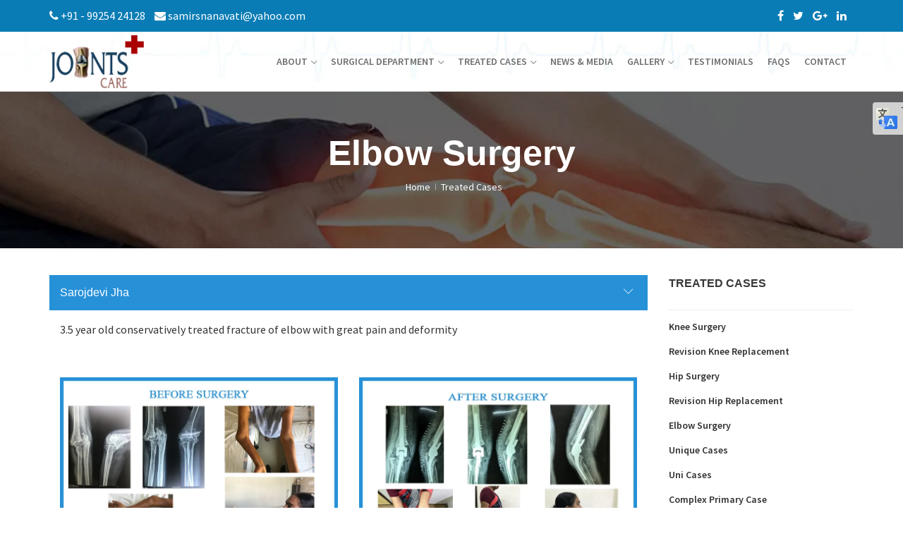

--- FILE ---
content_type: text/html; charset=UTF-8
request_url: https://jointscare.com/elbow-surgeries.php
body_size: 6207
content:
<!DOCTYPE html>

<!--[if lt IE 7]>      
<html class="no-js lt-ie9 lt-ie8 lt-ie7" lang="">
   <![endif]-->
   <!--[if IE 7]>         
   <html class="no-js lt-ie9 lt-ie8" lang="">
      <![endif]-->
      <!--[if IE 8]>         
      <html class="no-js lt-ie9" lang="">
         <![endif]-->
         <!--[if gt IE 8]><!--> 
         <html class="no-js" lang="en">
            <!--<![endif]-->
            
<head>
               <meta charset="utf-8">
               <title>Joints Care in Ahmedabad</title>
               <meta content="" name="description"/>
               <meta content="" name="author"/>
               
               <meta http-equiv="X-UA-Compatible" content="IE=edge">
               <meta content="width=device-width, initial-scale=1.0" name="viewport"/>
               <!-- Google fonts -->
               <link href="https://fonts.googleapis.com/css?family=Source+Sans+Pro:300,300i,400,400i,600,600i,700" rel="stylesheet">
               <!-- Bootstrap -->
               <link rel="stylesheet" href="css/bootstrap.min.css" type="text/css"/>
               <!-- font-awesome -->
               <link rel="stylesheet" href="css/font-awesome.min.css" type="text/css" />
               <!-- line icons -->
               <link rel="stylesheet" href="css/linearicons.css" type="text/css" />
               <!-- simple-line-icons-->
               <link rel="stylesheet" href="css/simple-line-icons.css" type="text/css"/>
               <!-- owl-carousel -->
               <link rel="stylesheet" href="css/owl.carousel.css" type="text/css" />
               <link rel="stylesheet" href="css/owl.theme.css" type="text/css" />
               <!-- Magnific Popup -->
               <link rel="stylesheet" href="css/magnific-popup/magnific-popup.css" type="text/css" />
               <!-- shortcodes -->
               <link rel="stylesheet" href="css/shortcodes.css" type="text/css" />
               <!-- Datetimepicker -->
               <link rel="stylesheet" href="css/bootstrap-datetimepicker.min.css" type="text/css" />
               <!-- base -->
               <link rel="stylesheet" href="css/base.css" type="text/css"/>
               <!-- Bootsnav -->
               <link rel="stylesheet" href="css/bootsnav.css" type="text/css"/>
               <!-- Responsive -->
               <link rel="stylesheet" href="css/responsive.css" type="text/css" />
               <!-- Skin -->
               <link rel="stylesheet" href="css/skin-medical.css" type="text/css"/>
               <!-- Favicon -->
               <link rel="shortcut icon" href="images/favicon.png"/>

                <link rel="stylesheet" href="css/skin-gym.css" type="text/css"/>

               <style>.change-language *{font-size:10px;}
.change-language{position:fixed;top:145px;right:-133px;z-index:11111;border-radius:4px 0 0 4px;background:#D1D1D1;-webkit-transition:all 0.4s ease-in-out;-moz-transition:all 0.4s ease-in-out;-o-transition:all 0.4s ease-in-out;-ms-transition:all 0.4s ease-in-out;transition:all 0.4s ease-in-out;}
.change-language:hover{right:0px;}
.change-language .language-container{float:right;padding:2px 3px 2px 0px;}
.change-language .language-icon{float:left;padding:15px 20px;text-indent:-9999px;background:url(translate.png) center center no-repeat;}</style>



            </head>
            <body>
               <!-- Preloader -->
               <!-- <div id="preloader">
                  <div class="clear-loading loading-effect"><img src="images/loading.gif" width="100" alt=""></div>
               </div> -->
               <div class=translate-tools>
<div class=change-language>
<div class=language-container> <b>Translate In Your Language</b>
<div id=google_translate_element></div>
</div>
<div class=language-icon>#</div>
<div class=clearfix></div>
</div>
<script>function googleTranslateElementInit(){new google.translate.TranslateElement({pageLanguage:'en',layout:google.translate.TranslateElement.InlineLayout.SIMPLE},'google_translate_element');}</script>
<script src="https://translate.google.com/translate_a/element.js?cb=googleTranslateElementInit"></script>
</div>
               <!-- Start Navigation -->
               <nav class="navbar navbar-default navbar-fixed bootsnav on no-full">
                  <div class="top-container theme-bg white-text">
                     <div class="container">
                        <div class="row">
                           <div class="col-md-6">
                              <ul class="list-inline">
                                 <li><i class="fa fa-phone"></i> <a href="tel:+919925424128">  +91 - 99254 24128</a></li>
                                 <li><i class="fa fa-envelope"></i> <a href="mailto:samirsnanavati@yahoo.com"> samirsnanavati@yahoo.com</a></li>
                                 
                              </ul>
                           </div>
                           <div class="col-md-6">
                              <div class="pull-right">
                                 <ul class="list-inline">
                                    <li><a href="#." class="text-white"><i class="fa fa-facebook"></i></a></li>
                                    <li><a href="#." class="text-white"><i class="fa fa-twitter"></i></a></li>
                                    <li><a href="#." class="text-white"><i class="fa fa-google-plus"></i></a></li>
                                    <li><a href="#." class="text-white"><i class="fa fa-linkedin"></i></a></li>
                                    
                                 </ul>
                              </div>
                           </div>
                        </div>
                     </div>
                  </div>
                
                  <div class="container">
                     
                     <!-- Start Header Navigation -->
                     <div class="navbar-header">
                        <button type="button" class="navbar-toggle" data-toggle="collapse" data-target="#navbar-menu"> <i class="fa fa-bars"></i> </button>
                        <a class="navbar-brand" href="index.php"><img src="images/brand/logo.png" class="logo logo-scrolled" alt=""> </a> 
                     </div>
                     <!-- End Header Navigation -->
                     <!-- Megamenu -->
                     <div class="collapse navbar-collapse" id="navbar-menu">
                        <ul class="nav navbar-nav navbar-right" data-in="fadeInDown" data-out="fadeOutUp">
                     
                     <li class="active dropdown">
                        <a href="#" class="dropdown-toggle" data-toggle="dropdown">About</a>
                        <ul class="dropdown-menu">
                          
                     <li><a href="about-joints-care.php">About Joints Care</a></li>
                     <li><a href="dr-samir-nanavati.php">Dr. Samir Nanavati</a></li>
                     </ul>
                     </li>
                     
                     <li class="active dropdown">
                        <a href="#" class="dropdown-toggle" data-toggle="dropdown">SURGICAL DEPARTMENT</a>
                        <ul class="dropdown-menu">
                           <li><a href="knee.php">Knee</a></li>
                           <li><a href="hip.php">Hip</a></li>
                           <!-- <li><a href="elbow.php">Elbow</a></li> -->
                           <li><a href="total-elbow-replacement.php">Elbow</a></li>
                           <li><a href="uni.php">Uni</a></li>
                        </ul>
                     </li>

                     <li class="active dropdown">
                        <a href="#" class="dropdown-toggle" data-toggle="dropdown">Treated Cases</a>
                        <ul class="dropdown-menu">
                           <li><a href="knee-surgeries.php">Knee Surgery</a></li>
                           <li><a href="revision-knee-replacement.php">Revision Knee Replacement</a></li>
                           <li><a href="hip-surgeries.php">Hip Surgery</a></li>
                           <li><a href="revision_hip_replacement_surgery.php">Revision Hip Replacement</a></li>
                           <li><a href="elbow-surgeries.php">Elbow Surgery</a></li>
                           <li><a href="unique_cases.php">Unique Cases</a></li>
                           <li><a href="uni_cases.php">Uni Cases</a></li>
                           <li><a href="complex-primary-case.php">Complex Primary Case</a></li>
                        </ul>
                     </li>

                     <!-- <li><a href="#" title="">Treated Cases</a></li> -->
                     <li><a href="media.php">News & Media</a></li>

                     <!-- <li class="active dropdown">
                        <a href="#" class="dropdown-toggle" data-toggle="dropdown">News & Media</a>
                        <ul class="dropdown-menu">
                          
                           <li><a href="#">Photo Gallery</a></li>
                           <li><a href="video-gallery.php">Video Gallery</a></li>
                           <li><a href="media.php">News</a></li>
                        </ul>
                     </li> -->

                     <!-- <li class="active dropdown">
                        <a href="#" class="dropdown-toggle" data-toggle="dropdown">Gallery</a>
                        <ul class="dropdown-menu">
                          <li><a href="knee-photo-gallery.php">Knee Photo Gallery</a></li>
                           <li><a href="hip-photo-gallery.php">Hip Photo Gallery</a></li>
                           <li><a href="other-photo-gallery.php">Other Photo Gallery</a></li>
                           <!-- <li><a href="achivements.php">Achivements</a></li> 
                           <li><a href="video-gallery.php">Video Gallery</a></li>
                        </ul>
                     </li> -->

                     <li class="active dropdown">
                        <a href="#" class="dropdown-toggle" data-toggle="dropdown">Gallery</a>
                        <ul class="dropdown-menu">
                          <!-- <li><a href="knee-photo-gallery.php">Knee Photo Gallery</a></li>
                           <li><a href="hip-photo-gallery.php">Hip Photo Gallery</a></li> -->
                           <li><a href="other-photo-gallery.php">Event Gallery</a></li>
                           <!-- <li><a href="achivements.php">Achivements</a></li> -->
                           <li><a href="video-gallery.php">Video Gallery</a></li>
                        </ul>
                     </li>
                    
                        <!-- <li><a href="#" title="">International Patient's</a></li> -->
                        <li><a href="testimonials.php" title="">Testimonials</a></li>
                        <li><a href="faqs.php" title="">FAQs</a></li>
                        <li><a href="contact.php" title="">Contact</a></li>
                     
                     
                  </ul>
                     </div>
                     <!-- /.navbar-collapse -->
                  </div>
                  
               </nav>               <!-- End Navigation -->

                     <!-- Banner -->
         <section class="inner-intro dark-bg small-intro bg-fixed overlay jarallax" data-jarallax='{"speed": 0.2}' data-overlay-color="dark" data-overlay="2" data-bg-img="images/hbg.jpg">
            <div class="container">
               <div class="row intro-title text-center">
                  <div class="col-sm-12">
                     <h1 class="title text-white">Elbow Surgery</h1>
                  </div>
                  <div class="col-sm-12">
                     <ul class="page-breadcrumb">
                        <li><a href="index.php">Home</a></li>
                        <li><a>Treated Cases</a></li>
                       
                     </ul>
                  </div>
               </div>
            </div>
         </section>
         <!-- End Banner -->

<!-- Our service -->
<section>
   <div class="container">
      <div class="row">
         <div class="col-md-9">
            
           

            <div class="panel-group accordion theme" id="accordion1-4" role="tablist" aria-multiselectable="true">
                
                
                  <div class="panel panel-default">
                  <div class="panel-heading" role="tab" id="heading1-5">
                     <h4 class="panel-title"> <a role="button" data-toggle="collapse" data-parent="#accordion1-5" href="#collapse1-5" aria-expanded="true" aria-controls="collapse1-5">Sarojdevi Jha</a> </h4>
                  </div>
                  <div id="collapse1-5" class="panel-collapse collapse in" role="tabpanel" aria-labelledby="heading1">
                     <div class="panel-body">
                        <div class="col-md-12">
                     
                           <p>3.5 year old conservatively treated fracture of elbow with great pain and deformity</p>
                           <br>
                           <div class="row">
                              <div class="col-xs-6 col-lg-6 mb-6">
                                 <div class="portfolio-item effect-1">
                                    <div class="item-img">
                                       <img src="images/elbow/001.jpg" alt="" />
                                       <div class="overlay"> <a class="link-icon popup-img" title="" href="images/elbow/001.jpg"><i class="lnr lnr-picture"></i></a> </div>
                                    </div>
                                 </div>
                              </div> 
                              <div class="col-xs-6 col-lg-6 mb-6">
                                 <div class="portfolio-item effect-1">
                                    <div class="item-img">
                                       <img src="images/elbow/002.jpg" alt="" />
                                       <div class="overlay"> <a class="link-icon popup-img" title="" href="images/elbow/002.jpg"><i class="lnr lnr-picture"></i></a> </div>
                                    </div>
                                 </div>
                              </div> 
                            
                              
                           </div> 

                                             
                        </div> 
                     </div>
                  </div>
               </div>
                
               <div class="panel panel-default">
                  <div class="panel-heading" role="tab" id="heading1-4">
                     <h4 class="panel-title"> <a role="button" data-toggle="collapse" data-parent="#accordion1-4" href="#collapse1-4" aria-expanded="true" aria-controls="collapse1-4">Fused Elbow</a> </h4>
                  </div>
                  <div id="collapse1-4" class="panel-collapse collapse " role="tabpanel" aria-labelledby="heading1">
                     <div class="panel-body">
                        <div class="col-md-12">
                     
                           <p>A young male aged 36 years had history septic elbow in childhood and was operated for the same in childhood. He had fused elbow after that and had no movement of that elbow which was fixed in about 70 degrees of flexion and no supination and pronation . He was operated after proper investigations and underwent total elbow replacement. Only in three weeks had good improvement in elbow movement which was 20 degrees of flexion to 100 degrees.</p>
                           <br>
                           <div class="row">
                              <div class="col-xs-6 col-lg-4 mb-4">
                                 <div class="portfolio-item effect-1">
                                    <div class="item-img">
                                       <img src="images/elbow/01.png" alt="" />
                                       <div class="overlay"> <a class="link-icon popup-img" title="" href="images/elbow/01.png"><i class="lnr lnr-picture"></i></a> </div>
                                    </div>
                                 </div>
                              </div> 
                              <div class="col-xs-6 col-lg-4 mb-4">
                                 <div class="portfolio-item effect-1">
                                    <div class="item-img">
                                       <img src="images/elbow/02.png" alt="" />
                                       <div class="overlay"> <a class="link-icon popup-img" title="" href="images/elbow/02.png"><i class="lnr lnr-picture"></i></a> </div>
                                    </div>
                                 </div>
                              </div> 
                              <div class="col-xs-6 col-lg-4 mb-4">
                                 <div class="portfolio-item effect-1">
                                    <div class="item-img">
                                       <img src="images/elbow/03.png" alt="" />
                                       <div class="overlay"> <a class="link-icon popup-img" title="" href="images/elbow/03.png"><i class="lnr lnr-picture"></i></a> </div>
                                    </div>
                                 </div>
                              </div> 
                              
                           </div> 

                           <div class="row">
                              <div class="col-xs-6 col-lg-6 mb-4">
                                 <iframe width="100%" height="315" src="https://www.youtube.com/embed/Nu8UO9E9tR4?rel=0&amp;controls=0&amp;showinfo=0&mute=1" frameborder="0" allow="autoplay; encrypted-media" allowfullscreen></iframe>
                              </div>
                              
                           </div>                  
                        </div> 
                     </div>
                  </div>
               </div>
               
               
               
            

            </div>
         </div>
         <div class="col-md-3">
            
                     <div class="post-sidebar">
                        
                        <div class="sidebar-widget widget-categories">
                           <h5 class="widget-title solid-weight">TREATED CASES</h5>
                           <hr>
                           <ul class="widget-ul list-unstyled list-hand">
                              <li><a href="knee-surgeries.php">Knee Surgery</a></li>
                              <li><a href="revision-knee-replacement.php">Revision Knee Replacement</a></li>
                              <li><a href="hip-surgeries.php">Hip Surgery</a></li>
                              <li><a href="revision_hip_replacement_surgery.php">Revision Hip Replacement</a></li>
                              <li><a href="elbow-surgeries.php">Elbow Surgery</a></li>
                              <li><a href="unique_cases.php">Unique Cases</a></li>
                              <li><a href="uni_cases.php">Uni Cases</a></li>
                              <li><a href="complex-primary-case.php">Complex Primary Case</a></li>
                           </ul>
                        </div>
                        
                        
                     </div>
                           </div>
      </div>
   </div>
</section>

        <!-- Footer -->
        <!-- Footer -->
               <footer class="footer-dark">
                  <div class="footer-top">
                     <div class="container">
                        <div class="row">
                           <div class="col-sm-3 col-xs-6 col-xx-12 mb-4">
                              <h6 class="text-uppercase">Joints Care</h6>
                              <p align="justify">Jointscare provides total knee replacement care required for different patients according to individual requirement.It provides quality care for the patients suffering from joint problems.  Our aim is to make "Painfree World". It gives best outcome better than patient's expectation.</p>
                           </div>
                           <div class="col-sm-4 col-xs-6 col-xx-12 mb-4">
                              <h6 class="text-uppercase">Get in Touch</h6>
                              <ul class="list-unstyled address">
                                 <li><i class="lnr lnr-map-marker"></i><span>Zydus hospital Near sola bridge, S G Highway , Thaltej, Ahmedabad- 380054</span></li>
                                 <li><i class="lnr lnr-envelope"></i><a href="mailto:samirsnanavati@yahoo.com"> samirsnanavati@yahoo.com</a></li>
                                 <!-- <li><i class="lnr lnr-phone"></i><span><a href="tel:+917940204020">  +91 - 79 - 40204020</a></span></li> -->
                                 <li><i class="lnr lnr-phone-handset"></i><span><a href="tel:+919925424128">  +91 - 99254 24128</a></span></li>

                              </ul>
                           </div>
                           <div class="col-sm-2 col-xs-6 col-xx-12 mb-4">
                              <h6 class="text-uppercase">Quick Links</h6>
                              <ul class="list-unstyled">
                              	<li><a href="index.php">Home</a></li>
                                <li><a href="about-joints-care.php">About Joints Care</a></li>
                                 <li><a href="dr-samir-nanavati.php">Dr. Samir Nanavati</a></li>
                                 <li><a href="testimonials.php">Testimonials</a></li>
                                 <li><a href="video-gallery.php">Video Gallery</a></li>
                                 <li><a href="media.php">News & Media</a></li>
                                 <li><a href="faqs.php">FAQs</a></li>
                                 <li><a href="contact.php">Contact</a></li>
                     
                     
                              </ul>
                           </div>
                           
                           <div class="col-sm-3 col-xs-6 col-xx-12 mb-4">
                              <h6 class="text-uppercase">Treated Cases</h6>
                             <ul class="list-unstyled">
                              <li><a href="knee-surgeries.php">Knee Surgery</a></li>
            				     <li><a href="hip-surgeries.php">Hip Surgery</a></li>
                             <li><a href="revision_hip_replacement_surgery.php">Revision Hip Replacement</a></li>
                              <li><a href="elbow-surgeries.php">Elbow Surgery</a></li>
                              <li><a href="unique_cases.php">Unique Cases</a></li>
                              <li><a href="uni_cases.php">Uni Cases</a></li>
                              </ul>
                           </div>
                        </div>
                     </div>
                  </div>
                  <!-- Copy right -->
                  <div class="footer-bottom">
                     <div class="container">
                        <div class="row">
                           <div class="col-sm-8">
                              <p style="color:#fff;text-align: left;">2026 &copy; Copyright Joints Care.All Rights Reserved. Design By <a style="color:red;" rel="nofollow" href="http://www.citybusiness.co/" target="_blank"> City Business Group <img src="images/cbg.jpg"/></a></p>
                           </div>
                           <div class="col-sm-4 text-right">
                              <ul class="list-unstyled list-inline footer-social">
                                 <li><a href="#."><i class="fa fa-facebook"></i></a></li>
                                 <li><a href="#."><i class="fa fa-twitter"></i></a></li>
                                 <li><a href="#."> <i class="fa fa-google-plus"></i> </a> </li>
                                 <li><a href="#."><i class="fa fa-linkedin"></i></a></li>
                                 
                              </ul>
                           </div>
                        </div>
                     </div>
                  </div>
               </footer>
               <!-- End footer -->
               <!-- Back to Top --> 
               <div id="back-to-top"><a class="top arrow" href="#top"><i class="fa fa-chevron-up"></i></a></div>



               <!-- jquery  -->
               <script type="text/javascript" src="js/jquery.min.js"></script>
               <!-- Bootstrap -->
               <script type="text/javascript" src="js/bootstrap.min.js"></script>
               <!-- Appear -->
               <script type="text/javascript" src="js/jquery.appear.js"></script>
               <!-- owl-carousel -->
               <script type="text/javascript" src="js/owl-carousel/owl.carousel.min.js"></script>
               <!-- counter -->
               <script type="text/javascript" src="js/counter/jquery.countTo.js"></script>
               <!-- countdown -->
               <script type="text/javascript" src="js/countdown/jquery.downCount.js"></script>
               <!-- Piechart -->
               <script type="text/javascript" src="js/jquery.piechart.js"></script>
               <!-- magnific popup -->
               <script type="text/javascript" src="js/magnific-popup/jquery.magnific-popup.min.js"></script>
               <!-- isotope -->
               <script src="js/isotope/isotope.pkgd.min.js"></script>
               <script src="js/isotope/imagesLoaded.js"></script>
               <!-- jarallax -->
               <script src="js/jarallax/jarallax.js"></script>
               <script src="js/jarallax/jarallax-video.js"></script>
               <!-- Datetimepicker -->
               <script src="js/datetimepicker/moment.min.js"></script>
               <script src="js/datetimepicker/bootstrap-datetimepicker.min.js"></script>
               <!-- Bootsnavs -->
               <script src="js/bootsnav.js"></script>
               <!-- custom -->
               <script type="text/javascript" src="js/custom.js"></script>

          


<!--Start of Tawk.to Script--
<script type="text/javascript">
var Tawk_API=Tawk_API||{}, Tawk_LoadStart=new Date();
(function(){
var s1=document.createElement("script"),s0=document.getElementsByTagName("script")[0];
s1.async=true;
s1.src='https://embed.tawk.to/57b8011fe479406632e6e123/default';
s1.charset='UTF-8';
s1.setAttribute('crossorigin','*');
s0.parentNode.insertBefore(s1,s0);
})();
</script>
<!--End of Tawk.to Script-->
            </body>
         
</html>

--- FILE ---
content_type: text/css
request_url: https://jointscare.com/css/linearicons.css
body_size: 1711
content:

@font-face {
	font-family: 'Linearicons-Free';
	src:url('../fonts/Linearicons-Free3549.eot?7y0ygv');
	src:url('../fonts/Linearicons-Freed41d.eot?#iefix7y0ygv') format('embedded-opentype'),
		url('../fonts/Linearicons-Free3549.woff2?7y0ygv') format('woff2'),
		url('../fonts/Linearicons-Free3549.woff?7y0ygv') format('woff'),
		url('../fonts/Linearicons-Free3549.ttf?7y0ygv') format('truetype'),
		url('../fonts/Linearicons-Free3549.svg?7y0ygv#Linearicons-Free') format('svg');
	font-weight: normal;
	font-style: normal;
}

.lnr {
	font-family: 'Linearicons-Free';
	speak: none;
	font-style: normal;
	font-weight: normal;
	font-variant: normal;
	text-transform: none;
	line-height: 1;
	
	/* Enable Ligatures ================ */
	letter-spacing: 0;
	-webkit-font-feature-settings: "liga";
	-moz-font-feature-settings: "liga=1";
	-moz-font-feature-settings: "liga";
	-ms-font-feature-settings: "liga" 1;
	-o-font-feature-settings: "liga";
	font-feature-settings: "liga";

	/* Better Font Rendering =========== */
	-webkit-font-smoothing: antialiased;
	-moz-osx-font-smoothing: grayscale;
}

.lnr-home:before {
	content: "\e800";
}
.lnr-apartment:before {
	content: "\e801";
}
.lnr-pencil:before {
	content: "\e802";
}
.lnr-magic-wand:before {
	content: "\e803";
}
.lnr-drop:before {
	content: "\e804";
}
.lnr-lighter:before {
	content: "\e805";
}
.lnr-poop:before {
	content: "\e806";
}
.lnr-sun:before {
	content: "\e807";
}
.lnr-moon:before {
	content: "\e808";
}
.lnr-cloud:before {
	content: "\e809";
}
.lnr-cloud-upload:before {
	content: "\e80a";
}
.lnr-cloud-download:before {
	content: "\e80b";
}
.lnr-cloud-sync:before {
	content: "\e80c";
}
.lnr-cloud-check:before {
	content: "\e80d";
}
.lnr-database:before {
	content: "\e80e";
}
.lnr-lock:before {
	content: "\e80f";
}
.lnr-cog:before {
	content: "\e810";
}
.lnr-trash:before {
	content: "\e811";
}
.lnr-dice:before {
	content: "\e812";
}
.lnr-heart:before {
	content: "\e813";
}
.lnr-star:before {
	content: "\e814";
}
.lnr-star-half:before {
	content: "\e815";
}
.lnr-star-empty:before {
	content: "\e816";
}
.lnr-flag:before {
	content: "\e817";
}
.lnr-envelope:before {
	content: "\e818";
}
.lnr-paperclip:before {
	content: "\e819";
}
.lnr-inbox:before {
	content: "\e81a";
}
.lnr-eye:before {
	content: "\e81b";
}
.lnr-printer:before {
	content: "\e81c";
}
.lnr-file-empty:before {
	content: "\e81d";
}
.lnr-file-add:before {
	content: "\e81e";
}
.lnr-enter:before {
	content: "\e81f";
}
.lnr-exit:before {
	content: "\e820";
}
.lnr-graduation-hat:before {
	content: "\e821";
}
.lnr-license:before {
	content: "\e822";
}
.lnr-music-note:before {
	content: "\e823";
}
.lnr-film-play:before {
	content: "\e824";
}
.lnr-camera-video:before {
	content: "\e825";
}
.lnr-camera:before {
	content: "\e826";
}
.lnr-picture:before {
	content: "\e827";
}
.lnr-book:before {
	content: "\e828";
}
.lnr-bookmark:before {
	content: "\e829";
}
.lnr-user:before {
	content: "\e82a";
}
.lnr-users:before {
	content: "\e82b";
}
.lnr-shirt:before {
	content: "\e82c";
}
.lnr-store:before {
	content: "\e82d";
}
.lnr-cart:before {
	content: "\e82e";
}
.lnr-tag:before {
	content: "\e82f";
}
.lnr-phone-handset:before {
	content: "\e830";
}
.lnr-phone:before {
	content: "\e831";
}
.lnr-pushpin:before {
	content: "\e832";
}
.lnr-map-marker:before {
	content: "\e833";
}
.lnr-map:before {
	content: "\e834";
}
.lnr-location:before {
	content: "\e835";
}
.lnr-calendar-full:before {
	content: "\e836";
}
.lnr-keyboard:before {
	content: "\e837";
}
.lnr-spell-check:before {
	content: "\e838";
}
.lnr-screen:before {
	content: "\e839";
}
.lnr-smartphone:before {
	content: "\e83a";
}
.lnr-tablet:before {
	content: "\e83b";
}
.lnr-laptop:before {
	content: "\e83c";
}
.lnr-laptop-phone:before {
	content: "\e83d";
}
.lnr-power-switch:before {
	content: "\e83e";
}
.lnr-bubble:before {
	content: "\e83f";
}
.lnr-heart-pulse:before {
	content: "\e840";
}
.lnr-construction:before {
	content: "\e841";
}
.lnr-pie-chart:before {
	content: "\e842";
}
.lnr-chart-bars:before {
	content: "\e843";
}
.lnr-gift:before {
	content: "\e844";
}
.lnr-diamond:before {
	content: "\e845";
}
.lnr-linearicons:before {
	content: "\e846";
}
.lnr-dinner:before {
	content: "\e847";
}
.lnr-coffee-cup:before {
	content: "\e848";
}
.lnr-leaf:before {
	content: "\e849";
}
.lnr-paw:before {
	content: "\e84a";
}
.lnr-rocket:before {
	content: "\e84b";
}
.lnr-briefcase:before {
	content: "\e84c";
}
.lnr-bus:before {
	content: "\e84d";
}
.lnr-car:before {
	content: "\e84e";
}
.lnr-train:before {
	content: "\e84f";
}
.lnr-bicycle:before {
	content: "\e850";
}
.lnr-wheelchair:before {
	content: "\e851";
}
.lnr-select:before {
	content: "\e852";
}
.lnr-earth:before {
	content: "\e853";
}
.lnr-smile:before {
	content: "\e854";
}
.lnr-sad:before {
	content: "\e855";
}
.lnr-neutral:before {
	content: "\e856";
}
.lnr-mustache:before {
	content: "\e857";
}
.lnr-alarm:before {
	content: "\e858";
}
.lnr-bullhorn:before {
	content: "\e859";
}
.lnr-volume-high:before {
	content: "\e85a";
}
.lnr-volume-medium:before {
	content: "\e85b";
}
.lnr-volume-low:before {
	content: "\e85c";
}
.lnr-volume:before {
	content: "\e85d";
}
.lnr-mic:before {
	content: "\e85e";
}
.lnr-hourglass:before {
	content: "\e85f";
}
.lnr-undo:before {
	content: "\e860";
}
.lnr-redo:before {
	content: "\e861";
}
.lnr-sync:before {
	content: "\e862";
}
.lnr-history:before {
	content: "\e863";
}
.lnr-clock:before {
	content: "\e864";
}
.lnr-download:before {
	content: "\e865";
}
.lnr-upload:before {
	content: "\e866";
}
.lnr-enter-down:before {
	content: "\e867";
}
.lnr-exit-up:before {
	content: "\e868";
}
.lnr-bug:before {
	content: "\e869";
}
.lnr-code:before {
	content: "\e86a";
}
.lnr-link:before {
	content: "\e86b";
}
.lnr-unlink:before {
	content: "\e86c";
}
.lnr-thumbs-up:before {
	content: "\e86d";
}
.lnr-thumbs-down:before {
	content: "\e86e";
}
.lnr-magnifier:before {
	content: "\e86f";
}
.lnr-cross:before {
	content: "\e870";
}
.lnr-menu:before {
	content: "\e871";
}
.lnr-list:before {
	content: "\e872";
}
.lnr-chevron-up:before {
	content: "\e873";
}
.lnr-chevron-down:before {
	content: "\e874";
}
.lnr-chevron-left:before {
	content: "\e875";
}
.lnr-chevron-right:before {
	content: "\e876";
}
.lnr-arrow-up:before {
	content: "\e877";
}
.lnr-arrow-down:before {
	content: "\e878";
}
.lnr-arrow-left:before {
	content: "\e879";
}
.lnr-arrow-right:before {
	content: "\e87a";
}
.lnr-move:before {
	content: "\e87b";
}
.lnr-warning:before {
	content: "\e87c";
}
.lnr-question-circle:before {
	content: "\e87d";
}
.lnr-menu-circle:before {
	content: "\e87e";
}
.lnr-checkmark-circle:before {
	content: "\e87f";
}
.lnr-cross-circle:before {
	content: "\e880";
}
.lnr-plus-circle:before {
	content: "\e881";
}
.lnr-circle-minus:before {
	content: "\e882";
}
.lnr-arrow-up-circle:before {
	content: "\e883";
}
.lnr-arrow-down-circle:before {
	content: "\e884";
}
.lnr-arrow-left-circle:before {
	content: "\e885";
}
.lnr-arrow-right-circle:before {
	content: "\e886";
}
.lnr-chevron-up-circle:before {
	content: "\e887";
}
.lnr-chevron-down-circle:before {
	content: "\e888";
}
.lnr-chevron-left-circle:before {
	content: "\e889";
}
.lnr-chevron-right-circle:before {
	content: "\e88a";
}
.lnr-crop:before {
	content: "\e88b";
}
.lnr-frame-expand:before {
	content: "\e88c";
}
.lnr-frame-contract:before {
	content: "\e88d";
}
.lnr-layers:before {
	content: "\e88e";
}
.lnr-funnel:before {
	content: "\e88f";
}
.lnr-text-format:before {
	content: "\e890";
}
.lnr-text-format-remove:before {
	content: "\e891";
}
.lnr-text-size:before {
	content: "\e892";
}
.lnr-bold:before {
	content: "\e893";
}
.lnr-italic:before {
	content: "\e894";
}
.lnr-underline:before {
	content: "\e895";
}
.lnr-strikethrough:before {
	content: "\e896";
}
.lnr-highlight:before {
	content: "\e897";
}
.lnr-text-align-left:before {
	content: "\e898";
}
.lnr-text-align-center:before {
	content: "\e899";
}
.lnr-text-align-right:before {
	content: "\e89a";
}
.lnr-text-align-justify:before {
	content: "\e89b";
}
.lnr-line-spacing:before {
	content: "\e89c";
}
.lnr-indent-increase:before {
	content: "\e89d";
}
.lnr-indent-decrease:before {
	content: "\e89e";
}
.lnr-pilcrow:before {
	content: "\e89f";
}
.lnr-direction-ltr:before {
	content: "\e8a0";
}
.lnr-direction-rtl:before {
	content: "\e8a1";
}
.lnr-page-break:before {
	content: "\e8a2";
}
.lnr-sort-alpha-asc:before {
	content: "\e8a3";
}
.lnr-sort-amount-asc:before {
	content: "\e8a4";
}
.lnr-hand:before {
	content: "\e8a5";
}
.lnr-pointer-up:before {
	content: "\e8a6";
}
.lnr-pointer-right:before {
	content: "\e8a7";
}
.lnr-pointer-down:before {
	content: "\e8a8";
}
.lnr-pointer-left:before {
	content: "\e8a9";
}
.lnr-uni21:before {
	content: "\21";
}
.lnr-uni22:before {
	content: "\22";
}
.lnr-uni23:before {
	content: "\23";
}
.lnr-uni24:before {
	content: "\24";
}
.lnr-uni25:before {
	content: "\25";
}
.lnr-uni26:before {
	content: "\26";
}
.lnr-uni27:before {
	content: "\27";
}
.lnr-uni28:before {
	content: "\28";
}
.lnr-uni29:before {
	content: "\29";
}
.lnr-uni2a:before {
	content: "\2a";
}
.lnr-uni2b:before {
	content: "\2b";
}
.lnr-uni2c:before {
	content: "\2c";
}
.lnr-uni2d:before {
	content: "\2d";
}
.lnr-uni2e:before {
	content: "\2e";
}
.lnr-uni2f:before {
	content: "\2f";
}
.lnr-uni30:before {
	content: "\30";
}
.lnr-uni31:before {
	content: "\31";
}
.lnr-uni32:before {
	content: "\32";
}
.lnr-uni33:before {
	content: "\33";
}
.lnr-uni34:before {
	content: "\34";
}
.lnr-uni35:before {
	content: "\35";
}
.lnr-uni36<div><br></div>:before {
	content: "\36";
}
.lnr-uni37:before {
	content: "\37";
}
.lnr-uni38:before {
	content: "\38";
}
.lnr-uni39:before {
	content: "\39";
}
.lnr-uni3a:before {
	content: "\3a";
}
.lnr-uni3b:before {
	content: "\3b";
}
.lnr-uni3c:before {
	content: "\3c";
}
.lnr-uni3d:before {
	content: "\3d";
}
.lnr-uni3e:before {
	content: "\3e";
}
.lnr-uni3f:before {
	content: "\3f";
}
.lnr-uni40:before {
	content: "\40";
}
.lnr-uni41:before {
	content: "\41";
}
.lnr-uni42:before {
	content: "\42";
}
.lnr-uni43:before {
	content: "\43";
}
.lnr-uni44:before {
	content: "\44";
}
.lnr-uni45:before {
	content: "\45";
}
.lnr-uni46:before {
	content: "\46";
}
.lnr-uni47:before {
	content: "\47";
}
.lnr-uni48:before {
	content: "\48";
}
.lnr-uni49:before {
	content: "\49";
}
.lnr-uni4a:before {
	content: "\4a";
}
.lnr-uni4b:before {
	content: "\4b";
}
.lnr-uni4c:before {
	content: "\4c";
}
.lnr-uni4d:before {
	content: "\4d";
}
.lnr-uni4e:before {
	content: "\4e";
}
.lnr-uni4f:before {
	content: "\4f";
}
.lnr-uni50:before {
	content: "\50";
}
.lnr-uni51:before {
	content: "\51";
}
.lnr-uni52:before {
	content: "\52";
}
.lnr-uni53:before {
	content: "\53";
}
.lnr-uni54:before {
	content: "\54";
}
.lnr-uni55:before {
	content: "\55";
}
.lnr-uni56:before {
	content: "\56";
}
.lnr-uni57:before {
	content: "\57";
}
.lnr-uni58:before {
	content: "\58";
}
.lnr-uni59:before {
	content: "\59";
}
.lnr-uni5a:before {
	content: "\5a";
}
.lnr-uni5b:before {
	content: "\5b";
}
.lnr-uni5c:before {
	content: "\5c";
}
.lnr-uni5d:before {
	content: "\5d";
}
.lnr-uni5e:before {
	content: "\5e";
}
.lnr-uni5f:before {
	content: "\5f";
}
.lnr-uni60:before {
	content: "\60";
}
.lnr-uni61:before {
	content: "\61";
}
.lnr-uni62:before {
	content: "\62";
}
.lnr-uni63:before {
	content: "\63";
}
.lnr-uni64:before {
	content: "\64";
}
.lnr-uni65:before {
	content: "\65";
}
.lnr-uni66:before {
	content: "\66";
}
.lnr-uni67:before {
	content: "\67";
}
.lnr-uni68:before {
	content: "\68";
}
.lnr-uni69:before {
	content: "\69";
}
.lnr-uni6a:before {
	content: "\6a";
}
.lnr-uni6b:before {
	content: "\6b";
}
.lnr-uni6c:before {
	content: "\6c";
}
.lnr-uni6d:before {
	content: "\6d";
}
.lnr-uni6e:before {
	content: "\6e";
}
.lnr-uni6f:before {
	content: "\6f";
}
.lnr-uni70:before {
	content: "\70";
}
.lnr-uni71:before {
	content: "\71";
}
.lnr-uni72:before {
	content: "\72";
}
.lnr-uni73:before {
	content: "\73";
}
.lnr-uni74:before {
	content: "\74";
}
.lnr-uni75:before {
	content: "\75";
}
.lnr-uni76:before {
	content: "\76";
}
.lnr-uni77:before {
	content: "\77";
}
.lnr-uni78:before {
	content: "\78";
}
.lnr-uni79:before {
	content: "\79";
}
.lnr-uni7a:before {
	content: "\7a";
}
.lnr-uni7b:before {
	content: "\7b";
}
.lnr-uni7c:before {
	content: "\7c";
}
.lnr-uni7d:before {
	content: "\7d";
}
.lnr-uni7e:before {
	content: "\7e";
}
.lnr-copyright:before {
	content: "\a9";
}


--- FILE ---
content_type: text/css
request_url: https://jointscare.com/css/owl.theme.css
body_size: 463
content:
/*************************************
        Owl-carousel      
**************************************/ 
.owl-carousel .owl-item img { width: auto; }
.owl-carousel .owl-nav { display: block; position: absolute; text-indent: inherit; top: 45%; transform: translateY(-50%); -webkit-transform: translateY(-50%); -o-transform: translateY(-50%); -ms-transform: translateY(-50%); -moz-transform: translateY(-50%); left: 0; width: 100%; cursor: pointer; z-index: 999;}

.owl-carousel .owl-nav .owl-prev,
.owl-carousel .owl-nav .owl-next{display: block; position: absolute; text-indent: inherit; width: auto; cursor: pointer; transition:all 0.2s ease-in-out; -webkit-transition:all 0.2s ease-in-out; -o-transition:all 0.2s ease-in-out; -moz-transition:all 0.2s ease-in-out; -ms-transition:all 0.2s ease-in-out; opacity:0;
  -webkit-transform: scale(1.7);
  -moz-transform: scale(1.7);
  -ms-transform: scale(1.7);
  -o-transform: scale(1.7);
  transform: scale(1.7);    
}
.owl-carousel:hover .owl-nav .owl-prev,
.owl-carousel:hover .owl-nav .owl-next{
-webkit-transform: scale(1.2);
  -moz-transform: scale(1.2);
  -ms-transform: scale(1.2);
  -o-transform: scale(1.2);
  transform: scale(1.2);
}

.owl-carousel .owl-nav .owl-prev{left:20px;}
.owl-carousel .owl-nav .owl-next{right:20px;}
.owl-carousel:hover .owl-nav .owl-prev,
.owl-carousel:hover .owl-nav .owl-next{opacity:1;}

.owl-carousel .owl-nav i{font-size: 18px; width:35px; height:35px; border-radius: 50%; line-height:35px; padding-left:2px; display: inline-block; color:#555555; background:#ffffff; border:1px solid #dddddd; font-weight:normal; text-align: center; -webkit-transition:all 0.2s ease-in-out; -moz-transition:all 0.2s ease-in-out; transition:all 0.2s ease-in-out; position:relative;}
.owl-carousel .owl-nav .owl-prev i{left:10px; -webkit-transition:all 0.2s ease-in-out; -moz-transition:all 0.2s ease-in-out; transition:all 0.2s ease-in-out; position:relative;}
.owl-carousel .owl-nav .owl-next i{right:10px; -webkit-transition:all 0.2s ease-in-out; -moz-transition:all 0.2s ease-in-out; transition:all 0.2s ease-in-out; position:relative;}

.owl-carousel .owl-nav .owl-prev:hover i{left:0px;}
.owl-carousel .owl-nav .owl-next:hover i{right:0px;}
.owl-carousel:hover .owl-nav .owl-prev,
.owl-carousel:hover .owl-nav .owl-next{opacity:1;} 

.owl-carousel.light-arrow .owl-nav i{border-color: #fff; color: #fff}
.owl-carousel.light-arrow .owl-nav i:hover{background:#fff; color:#333;  }

/* Dots */ 
.owl-carousel .owl-controls .owl-dot { display: inline-block; margin-top: 10px; }
.owl-carousel .owl-dots { display: inline-block; position: absolute; bottom:-35px; text-indent: inherit; width: 100%; cursor: pointer; text-align: center; }
.owl-carousel.owl-theme .owl-dots .owl-dot span { background:rgba(0,0,0,0.3); border-radius: 30px; display: inline-block; width:20px; height:3px; margin: 0px 3px; transition:all 0.5s ease-in-out; -webkit-transition:all 0.5s ease-in-out; -o-transition:all 0.5s ease-in-out; -moz-transition:all 0.5s ease-in-out; -ms-transition:all 0.5s ease-in-out; cursor: pointer; }
.dark-bg .owl-carousel.owl-theme .owl-dots .owl-dot span{background:#ffffff;}
.owl-carousel.owl-theme .owl-dots .owl-dot:hover span{background:rgba(0,0,0,0.8);}
.owl-carousel.owl-theme .owl-dots .owl-dot.active span{background:rgba(0,0,0,0.8);}

--- FILE ---
content_type: text/css
request_url: https://jointscare.com/css/shortcodes.css
body_size: 10736
content:
/*------------------------------------------------------------------

   Icons Fonts

-------------------------------------------------------------------*/

@font-face {
  font-family: 'simple-line-icons';
  src: url('../fonts/Simple-Line-Iconsb26c.eot?v=2.4.0');
  src: url('../fonts/Simple-Line-Iconsb26c.eot?v=2.4.0#iefix') format('embedded-opentype'), url('../fonts/Simple-Line-Iconsb26c.woff2?v=2.4.0') format('woff2'), url('../fonts/Simple-Line-Iconsb26c.ttf?v=2.4.0') format('truetype'), url('../fonts/Simple-Line-Iconsb26c.woff?v=2.4.0') format('woff'), url('../fonts/Simple-Line-Iconsb26c.svg?v=2.4.0#simple-line-icons') format('svg');
  font-weight: normal;
  font-style: normal;
}



@font-face {

	font-family: 'Linearicons-Free';
	src:url('../fonts/Linearicons-Free3549.eot?7y0ygv');
	src:url('../fonts/Linearicons-Freed41d.eot?#iefix7y0ygv') format('embedded-opentype'),
		url('../fonts/Linearicons-Free3549.woff2?7y0ygv') format('woff2'),
		url('../fonts/Linearicons-Free3549.woff?7y0ygv') format('woff'),
		url('../fonts/Linearicons-Free3549.ttf?7y0ygv') format('truetype'),
		url('../fonts/Linearicons-Free3549.svg?7y0ygv#Linearicons-Free') format('svg');
	font-weight: normal;
	font-style: normal;
}





/*------------------------------------------------------------------

    heading

-------------------------------------------------------------------*/

.heading-block{margin-bottom:30px;}
.heading-block span{  letter-spacing:1px; display: block;}
.heading-block h1,
.heading-block h2,
.heading-block h3,
.heading-block h4,
.heading-block h5,
.heading-block h6{ margin-bottom: 0;}
.divider { display: inline-block;  width: 100px;  height: 2px; background:#333;}

.text-white .divider{background: #fff}
.dark-bg .divider{background: #fff}
.theme-bg .divider{background: #fff}




/*---------------------------------------------------------------------
  Button
----------------------------------------------------------------------*/
.btn.white-bg{background:#ffffff;}
.btn.white-text{color:#ffffff;}
.btn.white-border{border-color:#ffffff;}
.btn.white-outline{border-color:#ffffff;}

.btn.grey-bg{background:#f5f5f5;}
.btn.grey-text{color:#f5f5f5;}
.btn.grey-border{border-color:#f5f5f5;}
.btn.grey-outline{border-color:#f5f5f5;}

.btn.dark-bg{background:#15181d;}
.btn.dark-text{color:#323232;}
.btn.dark-border{border-color:#15181d; color:#323232;}
.btn.dark-outline{border-color:#15181d; color:#323232;}

.grey-border, .btn.grey-border{border-color:#dddddd; color:#323232;}
.grey-outline, .btn.grey-outline{border-color:#dddddd; color:#323232;}

/* Theme Color */
.btn.theme-bg{background:#0ca7e8;}
.btn.theme-text{color:#0ca7e8;}
.btn.theme-border{border-color:#0ca7e8;}
.btn.theme-outline{border-color:#0ca7e8;}


/************************************ 
  Button Default Style 
************************************/
.button-block { padding-bottom: 50px; }
.button-block a{margin-right:30px; margin-bottom:30px;}
.btn{background:none; border:none; border-radius:0;  -webkit-transition:all 0.3s ease-out 0s; -moz-transition:all 0.3s ease-out 0s; transition:all 0.3s ease-out 0s; text-transform:uppercase; position:relative; font-family: 'Roboto Condensed', sans-serif; font-weight:500;}

.btn-link{color:#0ca7e8; font-weight:600; text-decoration:none;}
.btn-link:hover{text-decoration:none;}
.btn-default{background:#0ca7e8; color:#ffffff; padding:15px 35px; font-size:15px;}
.btn-default:hover{background:#0ca7e8; color:#ffffff;}
.btn-rounded{-webkit-border-radius:4px; -moz-border-radius:4px; border-radius:4px; overflow:hidden;}
.btn-radius{-webkit-border-radius:80px; -moz-border-radius:80px; border-radius:80px; overflow:hidden;}
.btn-outline{background:transparent; border:2px solid #0ca7e8; color:#0ca7e8; padding:13px 33px;}

.btn > i{opacity:1; position:relative; right:-8px; top:0; -webkit-transition:all 0.3s ease-out 0s; -moz-transition:all 0.3s ease-out 0s; transition:all 0.3s ease-out 0s;}
.btn.icon-left > i{right:auto; left:-8px;}


/**************************************** 
  Button Size
*****************************************/
.btn-lg{padding:20px 40px; font-size:16px;}
.btn-sm{padding:12px 20px; font-size:12px;}
.btn-xs{padding:8px 15px; font-size:11px;}

.btn-sm.btn-radius{padding:12px 30px;}
.btn-xs.btn-radius{padding:8px 25px;}

.btn-lg.animated > i{top:22px;}
.btn-sm.animated > i{top:14px;}
.btn-xs.animated > i{top:10px;}

.btn-lg.btn-link{padding:4px 7px;}
.btn-sm.btn-link{padding:3px 5px;}
.btn-xs.btn-link{padding:2px 4px;}

/**************************************** 
  Button Outline
*****************************************/
.btn-outline:hover, .btn-outline:active, .btn-outline:focus, .btn-outline:active:focus{background:transparent; outline:none; box-shadow:none; border-color:#0ca7e8; color:#0ca7e8;}


/**************************************** 
  Button Link
*****************************************/
.btn-link.animated{padding:5px 15px;}
.btn-link.animated:hover{padding-left:5px; padding-right:25px;}
.btn-link.animated > i{top:8px; right:15px;}
.btn-link.animated:hover > i{right:0;}

.btn-link.animated.icon-left:hover{padding-left:25px; padding-right:5px;}
.btn-link.animated.icon-left > i{right:auto; left:15px;}
.btn-link.animated.icon-left:hover > i{right:auto; left:0;}

/*****************
 Icon Animated 
******************/
.theme-hover:hover{background:#ffd200;}

.animated > i{opacity:0; position:absolute; right:40px; top:17px;}
.animated:hover > i{opacity:1; right:25px;}

.animated.icon-left > i{right:auto; left:40px;}
.animated.icon-left:hover > i{right:auto; left:25px;}

.btn-default.animated{padding-left:40px; padding-right:40px;}
.btn-default.animated:hover{padding-left:30px; padding-right:50px;}
.btn-default.animated.icon-left:hover{padding-left:50px; padding-right:30px;}

/*******************
 Fill - Left/Right 
********************/
.btn.fill-white, .btn.fill-dark, .btn.fill-theme{z-index:0;}
.btn.fill-white:before{content:""; position: absolute; width: 100%; height:0; top:50%; left:0; background:#ffffff; z-index:-1; -webkit-transition:all 0.2s ease-out 0s; -moz-transition:all 0.2s ease-out 0s; transition:all 0.2s ease-out 0s;}
.btn.fill-white:hover{color:#323232; border-color:#ffffff;}

.btn.fill-dark:before{content:""; position: absolute; width: 100%; height:0; top:50%; left:0; background:#222222; z-index:-1; -webkit-transition:all 0.2s ease-out 0s; -moz-transition:all 0.2s ease-out 0s; transition:all 0.2s ease-out 0s;}
.btn.fill-dark:hover{color:#ffffff; border-color:#222222;}

.btn.fill-theme:before{content:""; position: absolute; width: 100%; height:0; top:50%; left:0; background:#0ca7e8; z-index:-1; -webkit-transition:all 0.2s ease-out 0s; -moz-transition:all 0.2s ease-out 0s; transition:all 0.2s ease-out 0s;}
.btn.fill-theme:hover{color:#ffffff; border-color:#0ca7e8;}

.btn.fill-white:hover:before,
.btn.fill-dark:hover:before,
.btn.fill-theme:hover:before{height:100%; top:0;}

/*******************
 Button Hover
********************/
.theme-bg:hover{color:#ffffff;}
.dark-bg:hover{color:#ffffff;}
.theme-border:hover{border-color:#0ca7e8; color:#0ca7e8;}

.hover-effect1:hover{-webkit-border-radius:0px; -moz-border-radius:0px; border-radius:0px; -webkit-transition:all 0.3s ease-out 0s; -moz-transition:all 0.3s ease-out 0s; transition:all 0.3s ease-out 0s;}
.hover-effect2:hover{-webkit-border-radius:80px; -moz-border-radius:80px; border-radius:80px; -webkit-transition:all 0.5s ease-out 0s; -moz-transition:all 0.5s ease-out 0s; transition:all 0.5s ease-out 0s;}

.hover-effect3{position:relative; top:0px; -webkit-transition:all 0.2s ease-out 0s; -moz-transition:all 0.2s ease-out 0s; transition:all 0.2s ease-out 0s;}
.hover-effect3:hover{top:-10px; -webkit-box-shadow: 0 3px 5px rgba(0, 0, 0, 0.15); -moz-box-shadow: 0 3px 5px rgba(0, 0, 0, 0.15); box-shadow: 0 3px 5px rgba(0, 0, 0, 0.15);}



/*---------------------------------------------------------------------
  Dropcaps Page
----------------------------------------------------------------------*/

/* Dropcaps Defualt */
.multi-dropcap p { margin-bottom: 0px; }
.dropcap { font-size: 84px; float: left; line-height: 62px; margin-right: 10px;}
.dropcap-fill { font-size: 60px; float: left; line-height: 61px; margin-right: 10px; width: 54px;    min-height: 59px; text-align: center; margin-top: 7px; }
.dropcap-bg { background-color: #dddddd; }
.dropcap-border { border: 2px solid #dddddd; }
.dropcap-theme { background-color: #309cea; color: #ffffff; }
.dropcap-theme-border { border: 2px solid #309cea; color: #309cea;}



/*---------------------------------------------------------------------
  Lists
----------------------------------------------------------------------*/
ul, ol{padding-left:16px;}
ul > li, ol > li{margin:10px 0;}
/* Square dot */
ul.dot li { list-style-type: none; position: relative; padding-left: 15px; }
ul.dot li:before { content: ""; position: absolute; left: 0px; top: 10px; background-color: #333; height: 4px;  width: 4px; display: inline-block; }

/* line-icon */
.line-icon { padding-left: 26px; }
.line-icon li { position: relative; list-style-type: none; color: #888; }
.line-icon li a { color: #888; }
.line-icon li i { margin-right: 5px; }
.line-icon li a:hover { color: #309cea; }
.line-icon li:before { transition: all 0.2s; color: #333; font-family: 'simple-line-icons'; position: absolute; left: -26px; top: 1px; }
.line-icon li:before { color: #309cea; }

/* line icon Code */
.mins li:before { content: "\e615"; }
.check li:before { content: "\e080"; }
.arrow-right li:before { content: "\e606"; }

/* check close */
.check { padding-left: 26px; }
.check li { position: relative; list-style-type: none; }
.check li a{color:#888888;}
.check li a:before { transition: all 0.2s; color: #309cea; content: "\e080";  font-family: 'simple-line-icons'; position: absolute; left: -26px; top: 1px; }
.check li a:hover:before { content: "\e082"; color: #309cea; }

/* manual-icon */
.manual-icon { padding-left: 0; }
.manual-icon .icons { margin-right: 5px; }
.manual-icon li i{color:#309cea;}

/* List Line */
ul.line{padding:0; margin:0;}
ul.line li{position:relative; padding-left:25px;}
ul.line li:before{content:""; position:absolute; top:12px; left:0; width:12px; height:2px; background:#9b9b9b;}

/* Dark Bg */
.dark-bg ul > li, .dark-bg ol > li{color:#ffffff;}
.dark-bg ul > li a{color:#ffffff;}
.dark-bg ul > li a:hover{color:#2791d8;}
.dark-bg .check li a:before{color:#2791d8;}

/*---------------------------------------------------------------------
  blockquote
----------------------------------------------------------------------*/
blockquote {   /*margin: 27px 0px 27px 0px; */ margin: 0px;  padding: 0px 0px 0px 27px; color: #9b9b9b;   border-left: 2px solid #2791d8;}
blockquote.pullquote>p:first-of-type {   font-family: Georgia,serif;  font-style: italic; quotes: "\201C" "\201D";}
blockquote.pullquote>p:first-of-type:before {  font-family: Georgia,serif;  content: open-quote;    font-size: 1.5em;
    line-height: 0;    vertical-align: -0.25em;    margin-right: .2em;}
blockquote.pullquote>p:first-of-type:after {  font-family: Georgia,serif;  content: close-quote;   font-size: 1.5em;
    line-height: 0;    vertical-align: -0.25em;    margin-left: .1em;}
blockquote p {   font-size: 18px;   line-height: 1.75;   margin: 18px 0 0;}
blockquote small {    font-size: 14px;    margin: 9px 0px 0px 0px;    margin-bottom: 0;    display: inline;}
blockquote.pos-center {border: none; text-align: center; margin-left: 0; padding-left: 0; }
blockquote.pullquote.pos-center>p:first-of-type:before,blockquote.pullquote.pos-center>p:first-of-type:after{font-size: 3em;}
blockquote.pullquote.pos-center>p:first-of-type:after{ vertical-align: -0.45em; }
/*---------------------------------------------------------------------
  Price table
----------------------------------------------------------------------*/
.pricing-table{overflow:hidden; text-align:center; -webkit-border-radius:10px; -moz-border-radius:10px; border-radius:10px; -webkit-box-shadow: 0 0 7px rgba(0, 0, 0, 0.2); -moz-box-shadow:0 0 7px rgba(0, 0, 0, 0.2); box-shadow: 0 0 7px rgba(0, 0, 0, 0.2);}
.pricing-table .pricing-table-header { padding: 30px 0; background: #333; position: relative; transition: all 0.3s ease 0s; }

.pricing-table-header .lnr { font-size: 40px; color: #ffffff; }

.pricing-table-header p { font-size: 14px; color: #6f6f6f; margin-bottom: 0; }

.pricing-table .heading { font-size: 20px; color: #fff; text-transform: uppercase; letter-spacing: 2px; margin-top: 20px; margin-bottom: 0px; }

.pricing-table .pricing-number { background-color: #f5f5f5; }

.pricing-table .price-value { padding: 0 15px 0 5px; display: inline-block; position: relative; font-size: 55px; font-weight: bold; color: #333; transition: all 0.3s ease 0s; }

.pricing-table .currency { font-size: 30px; font-weight: bold; position: absolute; top: 6px; left: -19px; }

.pricing-table .month { font-size: 16px; color: #ccc; position: absolute; bottom: 15px; right: -30px; text-transform: uppercase; font-weight: normal; }

.pricing-table .pricing-content { background: #fff; position: relative; padding-bottom: 40px;}

.pricing-table .pricing-content ul { padding: 10px 0 40px 0; margin: 0; list-style: none; }

.pricing-table .pricing-content ul li { font-size: 15px; color: #9b9b9b; padding: 14px 0; border-bottom: 1px solid #e0dfdf; margin: 0; }

.pricing-table .pricing-content ul li .fa { margin-right: 8px; }

.pricing-table .read { display: inline-block; font-size: 16px; color: #fff; text-transform: uppercase; background: #e0dfdf; padding: 8px 25px; margin: 30px 0; transition: all 0.3s ease 0s; }



/* Active */

.pricing-table.active .pricing-table-header { background-color: #309cea; }

.pricing-table.active .pricing-table-header p { color: #9ed6ff; }



/* pricing bg */

.pricing-bg.dark-overly { background: url('../images/pexels-photo-28452.html'); background-size: cover;  }

.pricing-bg.dark-overly .title { color: #ffffff; }



/*---------------------------------------------------------------------
  Columns
----------------------------------------------------------------------*/
.col-bg { background-color: #ffffff; padding:20px 10px; border-radius: 5px; margin-bottom: 30px; -webkit-box-shadow: 0 0 15px rgba(0, 0, 0, 0.15); -moz-box-shadow: 0 0 15px rgba(0, 0, 0, 0.15); box-shadow: 0 0 15px rgba(0, 0, 0, 0.15);}
.col-bg h5 { margin-bottom: 0px; }



/*---------------------------------------------------------------------
  Timeline
----------------------------------------------------------------------*/
.timeline .year{display:none;}
.timeline .timeline-panel{padding-left:30px; position:relative;}
.timeline .timeline-body > p, .timeline .timeline-body > ul{background:none; padding:0;}

.timeline .timeline-body{padding-top:0px; padding-bottom:30px; position:relative; font-size:14px;}
.timeline .timeline-body:before{content:""; position:absolute; left:-24px; top:5px; width:1px; height:100%; background:#f0f0f0;}
.timeline .timeline-body .title{position:relative; font-weight:400; top:-6px; margin-bottom:0;}
.timeline .timeline-body .title:before{content:""; position:absolute; left:-28px; top:10px; width:10px; height:10px; background:#2791d8; border-radius:50%;}

.timeline .timeline-panel:last-child .timeline-body{padding-bottom:0;}
.timeline .timeline-panel:last-child:before{content:normal;}

/* Timeline - Dark BG */
.dark-bg .timeline .timeline-body:before{background:rgba(255,255,255,0.2);}
.theme-bg .timeline .timeline-body .title::before{background-color:#ffffff;}
.theme-bg .timeline .timeline-body:before{background:rgba(255,255,255,0.5);}
.theme-bg .timeline .year.theme-bg{background:#ffffff; color:#999999;}

/***********************/
/*  Timeline - 2*/
/***********************/
.timeline-2 .year{position:absolute; left:-20px; top:23px; font-size:26px; color:#ffffff; padding:3px 10px; padding-bottom:6px; font-weight:700; line-height:22px; -webkit-transform:rotate(-90deg); -moz-transform:rotate(-90deg); transform:rotate(-90deg); display:block;}
.timeline-2 .timeline-panel{padding-left:50px;}
.timeline-2 .timeline-body:before{left:-32px; z-index:-1; background-color:#dddddd;}
.timeline-2 .timeline-body .title::before{content:normal;}

/***********************/
/*  Timeline - 3*/
/***********************/
.timeline-3 .year{position:absolute; left:0; top:0; font-size:18px; color:#ffffff; padding:0px 10px; padding-bottom:2px; font-weight:700; line-height:22px;  display:block;}
.timeline-3 .timeline-panel{padding-left:90px;}
.timeline-3 .timeline-body .title::before{left:-20px;}
.timeline-3 .timeline-body:before{left:-15px;}



/*---------------------------------------------------------------------
 Blockquote
----------------------------------------------------------------------*/ 

/*---------------------------------------------------------------------

  Accordion

----------------------------------------------------------------------*/

.accordion{margin-bottom:0;}
.accordion.default .panel-default{margin-bottom:10px;}
.accordion.default .panel-default:last-child { margin-bottom: 0px; }
/* Accordion default */
.accordion .panel{background: none; border: none; }
.accordion.panel-group .panel { box-shadow: none; border-radius: 0px; }
.accordion.panel-group .panel:last-child { margin-bottom: 0px; }
.accordion.panel-group .panel+.panel { margin-top: 0px;}

.accordion .panel-heading .panel-title a{display: block; padding:13px 0;}

.accordion .panel-heading .panel-title a strong{margin-right:5px;}

.accordion .panel-default > .panel-heading { background: none; border:none; padding:0; border-bottom:1px solid #dddddd;}

.accordion .panel-heading .panel-title { font-size: 16px; font-weight: normal; } 

.accordion .panel-title > a:before { float: right !important; font-family: 'Linearicons-Free'; font-size: 14px; content: "\e874"; padding-right: 5px;}

.accordion .panel-title > a.collapsed:before { float: right !important; content:"\e876";}

.accordion .panel-body { padding:15px 0;}

.panel-default > .panel-heading+.panel-collapse > .panel-body { border: none; }



.accordion.border .panel-heading .panel-title a,
.accordion.dark .panel-heading .panel-title a,
.accordion.theme .panel-heading .panel-title a{padding:13px 15px;}



/* Accordion Border */

.accordion.border .panel-default > .panel-heading { border:1px solid #dddddd; border-radius: 0px; }
.accordion.border .panel+.panel { margin-top: 15px; }

/* Accordion Rounded */
.accordion.rounded .panel-default > .panel-heading{-webkit-border-radius:50px; -moz-border-radius:50px; border-radius:50px;}
.accordion.rounded .panel-default > .panel-heading a{padding:10px 18px;}



/* Accordion Theme */
.accordion.theme .panel-heading {border-radius: 0px; }
.accordion.theme .panel-default > .panel-heading {border-bottom:none; background:#2791d8; color:#ffffff;}
.accordion.theme .panel-default > .panel-heading a{color:#ffffff;}

.accordion.theme .panel+.panel { margin-top: 15px; }



/* Accordion dark */

.accordion.dark .panel-default>.panel-heading {border-bottom:none; background: #323232; color: #ffffff; border-radius: 0px;}

.accordion.dark .panel-default>.panel-heading a:hover,

.accordion.dark .panel-default>.panel-heading a:focus,

.accordion.dark .panel-default>.panel-heading a:active { color: #ffffff; }

.accordion.dark .panel+.panel { margin-top: 15px; }



/* dark bg */

.dark-bg .panel-heading .panel-title a{color:#ffffff;}

.dark-bg .accordion .panel-body{color:#ffffff;}

.dark-bg .accordion.dark .panel-default > .panel-heading{background:#ffffff; color:#323232;}

.dark-bg .accordion.dark .panel-default > .panel-heading a{color:#323232;}

.theme-bg .accordion.theme .panel-default > .panel-heading{background:#323232; color:#ffffff;}



/*---------------------------------------------------------------------
  Form
----------------------------------------------------------------------*/

.form-group { margin-bottom: 20px; }
.form-control { border-radius:0; border:none; font-size: 15px; border: 2px solid #e6e6e6; box-shadow: none; height: 44px; padding: 0px 20px; line-height: 44px; background:transparent;}
.form-control:focus {  border-color: #1f4866;   outline: 0;   -webkit-box-shadow: inset 0 1px 1px rgba(0,0,0,.075), 0 0 8px rgba(102,175,233,.6);
    box-shadow: inset 0 1px 1px rgba(0,0,0,.075), 0 0 8px rgba(102,175,233,.6);}
.form-control.border-bottom { border: 0; background: none;   border-bottom: 1px solid #ececec;    outline: 0px !important;    -webkit-appearance: none; padding:0; box-shadow: none;}
.form-control.border-bottom:focus { background: none;   box-shadow: none;    border-bottom: 2px solid #2e71f0;}

.form-control.round-style { background: none; border: 2px solid #e6e6e6; border-radius: 50px; }
textarea.form-control.round-style { border-radius: 20px; }

.form-control.fill-bg { border: 0;   background: #dddddd}

.icon-input{  position: relative;}
.icon-input input.form-control { padding-left: 45px;}
.icon-input i {    position: absolute;    left: 15px;    top: 10px;    font-size: 20px;    color: #999;}

/* Dark BG */
.dark-bg .form-control{color:#ffffff;}
.dark-bg .form-control.fill-bg{color:#323232;}

/* Theme BG */
.theme-bg .form-control::-moz-placeholder{color:rgba(255,255,255,0.7);}
.theme-bg .form-control{color:#ffffff;}
.theme-bg .form-control.fill-bg{color:#323232;}

.checkbox {
    position: relative;
    background: none;
    margin-bottom: 30px;
}

radio {
    position: relative;
    background: none;
    margin-bottom: 30px;
}
.checkbox, .radio {
    position: relative;
    display: block;
    margin-top: 10px;
    margin-bottom: 10px;
}

.checkbox:before {
    display: table;
    content: " ";
}
.checkbox input[type="checkbox"] {
    opacity: 0 !important;
    position: static;
}

.checkbox label, .radio label {
    min-height: 20px;
    padding-left: 20px;
    margin-bottom: 0;
    font-weight: 400;
    cursor: pointer;
}
.checkbox input[type="checkbox"] + label {
    position: absolute;
    top: 0px;
    left: 0px;
    padding-left: 30px;
}

.checkbox input[type="checkbox"] + label:before {
    transition: box-shadow 0.4s ease-in-out;
    -webkit-transition: box-shadow 0.4s ease-in-out;
    -moz-transition: box-shadow 0.4s ease-in-out;
    -o-transition: box-shadow 0.4s ease-in-out;
    -ms-transition: box-shadow 0.4s ease-in-out;
    position: absolute;
    top: 0px;
    left: 0px;
    content: '';
    width: 20px;
    height: 20px;
    background-color: #fff;
    border: 2px solid #cecece;
    border-radius: 50%;
}
.checkbox input[type="checkbox"]:checked + label:after {
    transform: scale(1, 1);
    -webkit-transform: scale(1, 1);
    -moz-transform: scale(1, 1);
    -o-transform: scale(1, 1);
    -ms-transform: scale(1, 1);
    background: #333743;
}

.checkbox input[type="checkbox"] + label:after {
    transition: transform 0.4s cubic-bezier(0.45, 1.8, 0.5, 0.75);
    -webkit-transition: transform 0.4s cubic-bezier(0.45, 1.8, 0.5, 0.75);
    -moz-transition: transform 0.4s cubic-bezier(0.45, 1.8, 0.5, 0.75);
    -o-transition: transform 0.4s cubic-bezier(0.45, 1.8, 0.5, 0.75);
    -ms-transition: transform 0.4s cubic-bezier(0.45, 1.8, 0.5, 0.75);
    transform: scale(0, 0);
    -webkit-transform: scale(0, 0);
    -moz-transform: scale(0, 0);
    -o-transform: scale(0, 0);
    -ms-transform: scale(0, 0);
    position: absolute;
    top: 0px;
    left: 0px;
    width: 20px;
    height: 20px;
    content: "\f00c";
    font-family: "FontAwesome";
    text-align: center;
    color: #fff;
    font-size: 12px;
    line-height: 1.8;
    border-radius: 50%;
}
.radio input[type="radio"] {
    opacity: 0 !important;
    position: static;
}
.radio input[type="radio"] + label {
    position: absolute;
    top: 0px;
    left: 0px;
    padding-left: 2em;
}
.radio input[type="radio"] + label:before {
    transition: box-shadow 0.4s ease;
    -webkit-transition: box-shadow 0.4s ease;
    -moz-transition: box-shadow 0.4s ease;
    -o-transition: box-shadow 0.4s ease;
    -ms-transition: box-shadow 0.4s ease;
    position: absolute;
    top: 0px;
    left: 0px;
    content: '';
    width: 20px;
    height: 20px;
    background-color: none;
    border: 2px solid #333743;
    border-radius: 50px;
    z-index: 5;
}
.radio input[type="radio"] + label:after {
    transition: transform 0.4s cubic-bezier(0.45, 1.8, 0.5, 0.75);
    -webkit-transition: transform 0.4s cubic-bezier(0.45, 1.8, 0.5, 0.75);
    -moz-transition: transform 0.4s cubic-bezier(0.45, 1.8, 0.5, 0.75);
    -o-transition: transform 0.4s cubic-bezier(0.45, 1.8, 0.5, 0.75);
    -ms-transition: transform 0.4s cubic-bezier(0.45, 1.8, 0.5, 0.75);
    transform: scale(0, 0);
    -webkit-transform: scale(0, 0);
    -moz-transform: scale(0, 0);
    -o-transform: scale(0, 0);
    -ms-transform: scale(0, 0);
    position: absolute;
    top: 1.5px;
    left: 2px;
    content: '';
    width: 16px;
    height: 16px;
    background-color: #333743;
    box-shadow: 0 0 0px 2px #fff inset;
    border-radius: 50px;
}
.radio input[type="radio"]:checked + label:before {
    border: 2px solid #333743;
    box-shadow: 0 0 0px 2px #fff inset;
}
.radio input[type="radio"]:checked + label::after {
    transform: scale(1, 1);
    -webkit-transform: scale(1, 1);
    -moz-transform: scale(1, 1);
    -o-transform: scale(1, 1);
    -ms-transform: scale(1, 1);
}
/*---------------------------------------------------------------------
  Feature box
----------------------------------------------------------------------*/

.feature-icon { margin-bottom: 10px; }
.feature-icon i{font-size: 40px; }
.feature-info h2,
.feature-info h3,
.feature-info h4,
.feature-info h5,
.feature-info h6 { margin-bottom: 10px; font-weight: 300; }
.feature-info p { font-weight: normal; margin-top: 10px; margin-bottom: 0px; }



/* Icon Position Left */
.feature.icon-position-left { display: table; }
.feature.icon-position-left .feature-icon { min-width: 70px; }
.feature.icon-position-left h3{margin-top: 0}
.feature.icon-position-left .feature-icon,
.feature.icon-position-left .feature-info { display: table-cell; vertical-align: top; }



/* Icon Position right */

.feature.icon-position-right { display: table; }
.feature.icon-position-right .feature-icon { min-width: 70px; text-align: right; }
.feature.icon-position-right h3{margin-top: 0}
.feature.icon-position-right .feature-icon,
.feature.icon-position-right .feature-info { display: table-cell; vertical-align: top; text-align: right; }



/* Feature boder */
.feature.border { border: 2px solid #555; padding: 30px; }
.feature .fa, .feature .lnr { font-size: 40px;}


/* Feature size medium */

.icon-medium .feature-icon i { font-size: 34px; margin-bottom: 7px; }
.icon-medium .feature-icon { margin-bottom: 7px; }
.icon-medium .feature-info p { margin-top: 7px }
.feature.icon-position-left.icon-medium .feature-icon { min-width: 50px;}

/* Feature size small */

.icon-small .feature-icon i { font-size: 24px; margin-bottom: 5px; }
.icon-small .feature-icon { margin-bottom: 5px; }
.icon-small .feature-info p { margin-top: 5px }

/* Small */
.icon-position-left.small .feature-icon i{font-size:30px;}
.icon-position-left.small .feature-icon{min-width: 45px;}
.icon-position-left.small .feature-info h2, 
.icon-position-left.small .feature-info h3, 
.icon-position-left.small .feature-info h4, 
.icon-position-left.small .feature-info h5, 
.icon-position-left.small .feature-info h6{line-height:1; font-weight:400;}
.icon-position-left.small .feature-info p{font-size:14px;}

.theme-bg .feature-icon i{color: #fff}



/*---------------------------------------------------------------------

 Step

----------------------------------------------------------------------*/ 
/* Old Code */
.feature-box { position: relative; }
.feature-box .step { font-size: 100px; font-weight:700; line-height:100px; color: rgba(0, 0, 0, 0.05); position: absolute; top: -50%; z-index: 9;}
.feature-box h3 { margin-bottom: 10px; line-height: 26px; font-size:22px; font-weight:600; position: relative; z-index: 9; }
.feature-box p{margin-bottom:0;} 
.dark-bg .feature-box .step { color: rgba(255, 255, 255, 0.2); }
.theme-bg .feature-box .step { color: rgba(255, 255, 255, 0.2) }

/* Feature-Text */
.feature-box.feature-text1 .step{color:#309cea; position:relative; top:0; font-size:76px; line-height:60px; padding-bottom:15px; margin-bottom:10px; display:block;}
.feature-box.feature-text1 .step:before{content:""; position:absolute; left:3px; bottom:0; width:25px; height:2px; background:#309cea;}

/* New code */
.feature-step { position: relative; padding-top: 52px; }
.feature-step .step { font-size: 100px; font-weight:700; line-height:74px; color: rgba(0, 0, 0, 0.05); position: absolute; top: 0px; z-index: 9;}
.feature-step h3 { margin-bottom: 10px; line-height: 26px; font-size:22px; font-weight:600; position: relative; z-index: 9; }
.feature-step p{margin-bottom:0;} 
.dark-bg .feature-step .step { color: rgba(255, 255, 255, 0.2); }
.theme-bg .feature-step .step { color: rgba(255, 255, 255, 0.2) }

/* Feature-Text */
.feature-step.feature-text1 { padding-top: 0px; }
.feature-step.feature-text1 .step{color:#309cea; position:relative; top:0; font-size:76px; line-height:60px; padding-bottom:15px; margin-bottom:10px; display:block;}
.feature-step.feature-text1 .step:before{content:""; position:absolute; left:3px; bottom:0; width:25px; height:2px; background:#309cea;}



/*---------------------------------------------------------------------
  Counter
----------------------------------------------------------------------*/

.counter .counter-info span { display: block; font-size: 35px; font-weight: bold; margin: 5px 0; margin-bottom: 5px; line-height: 40px; color: #323232; }

.counter label { font-weight: 300;  position: relative;  margin-bottom: 0; text-transform: uppercase; font-size: 15px; letter-spacing: 1px; }
.counter i { font-size:46px; }
.counter .timer { display: block; }


/* Counter bottom line */
.counter.bottome-line .timer{margin-bottom: 25px; position: relative;}
.counter.bottome-line .timer:before{ content: " "; position:absolute; bottom:-14px; left:0; width:50px; display:inline-block; height: 1px; background: #9b9b9b; }

/* Counter bottom line center */
.counter.bottome-line.text-center .timer:before { left: 50%; margin-left: -25px; }


/* Counter bottom line right */
.counter.bottome-line.text-right .timer:before { left: inherit; margin-left:0; right: 0; }



/* Icon Position Left */
.counter.icon-position-left { display: table; width: 100%; }
.counter.icon-position-left .counter-icon { width: 60px; }
.counter.icon-position-left .counter-icon,
.counter.icon-position-left .counter-info { display: table-cell; vertical-align: top; }
.counter.icon-position-left .counter-info span { margin-top: 0px; line-height: 22px; margin-bottom: 13px; }



/* Icon Position right */
.counter.icon-position-right { display: table; width: 100%; }
.counter.icon-position-right .counter-icon { width: 60px; }
.counter.icon-position-right .counter-icon,

.counter.icon-position-right .counter-info { display: table-cell;; text-align: right; vertical-align: top;  }

.counter.icon-position-right .counter-info span { margin-top: 0px; line-height: 22px; margin-bottom: 13px; }



/* Counter Fancy */

.counter.fancy  i,

.counter.fancy .lnr{ position: absolute; left: 0; top: 0; z-index: -1; font-size:110px; opacity: 0.1; line-height: 90px; width: 100%;  text-align: center; }

.counter.fancy i:before { color: #000000; }

.counter.fancy { padding-top: 30px; position: relative; z-index: 0; text-align: center; }


/* Counter Dark */
.dark-bg .counter .counter-info span { color: #ffffff; }
.dark-bg .counter.bottome-line .timer:before { background: #ffffff; }
.dark-bg .counter.fancy i:before { color: #ffffff; }
.dark-bg label { color: #ffffff; }

.theme-bg .counter .counter-info span { color: #ffffff; }
.theme-bg .theme-text { color: #ffffff; }
.theme-bg .counter.bottome-line .timer:before { background: #ffffff; }
.theme-bg .counter.fancy i:before { color: #ffffff; }
.theme-bg label { color: #ffffff; }



/* Counter Big Text */
.counter.timer-lg .counter-info{display:table; width:100%;}
.counter.timer-lg .counter-info .timer{display:table-cell; font-size:60px; line-height: 60px; color:#309cea; padding-right: 20px; }
.counter.timer-lg .counter-info label{position:relative; display:table-cell; text-align:left; font-weight:600; font-size:18px; color:#323232; vertical-align:top; padding-left:20px; letter-spacing:0; text-transform:none;}
.counter.timer-lg .counter-info label:before{content:""; position:absolute; left:0px; top:6px; width:2px; height:25px; background:#ccc;}

.counter.timer-lg .counter-info label p,
.counter.timer-lg .counter-info label span{display:table; font-weight:300; font-size:14px; color:#9b9b9b; line-height:22px; margin-bottom:0;}



.dark-bg .counter.timer-lg .counter-info label,
.dark-bg .counter.timer-lg .counter-info label span,
.dark-bg .counter.timer-lg .counter-info label p{color:#ffffff;}
.theme-bg .counter.timer-lg .counter-info .timer{color:#ffffff;}
.theme-bg .counter.timer-lg .counter-info .timer:before{background:#ffffff;}


 

/*----------------------------------------------------
  Clients
----------------------------------------------------*/
.clients-carousel .item {text-align: center; padding:10px;}

.clients-carousel.line .item{border:1px solid #dddddd; padding:10px; text-align:center;}
.clients-carousel .item img{display:inline;}
.owl-carousel.clients-carousel:hover{cursor:w-resize;}

/* Line Boxed */
.clients.line > [class*="col-"]{padding:0;}
.clients.line .media img{display:inline;}

@media (min-width:768px){
.clients.line .media{width:100%; padding:10px; margin:0; text-align:center; border-right:1px solid #dddddd; border-bottom:1px solid #dddddd;}

.clients.line > [class*="col-"]:nth-child(3n+1) > .media{border-left:1px solid #dddddd;}
.clients.line > [class*="col-"]:nth-child(-n+3) > .media{border-top:1px solid #dddddd;}
}

/*-------------------------------------------------

  Skill

--------------------------------------------------*/



/* Defualt skill */

.skill { display: inline-block; margin-bottom: 30px; width: 100%; }
.skill-bar{width:100%; height:4px; margin:30px 0 20px 0; background-color:#f2f2f2;}
.skill-bar:not(:first-child){margin-top:55px;}
.skill-bar:last-child{margin-bottom:0px;}


.progress-bar{height:100%; background:#1ebcf0; color: #464646; padding:0px; box-shadow:none; transition: width .9s ease; -webkit-transition: width .9s ease; -o-transition: width .9s ease; -ms-transition: width .9s ease; -moz-transition: width .9s ease; }
.progress-title{ font-size:15px;  font-weight:400;  position:absolute; text-align:left; margin-left:0;  margin-top:-25px;}
.progress-title > i{margin-right:8px;}
.progress-bar .progress-number,
.progress-bar .progress-type{ float:right; margin-top:-18px; position:relative; top:-10px; font-size:15px; font-weight:600;}
.progress-bar.dark{background-color: #333}










/* Skill Boll */

.skill-boll .progress-bar{position:relative;}

.skill-boll .progress-title{}

.skill-boll .progress-bar:before{content:""; position:absolute; right:0; top:-4px; width:12px; height:12px; background:#1ebcf0; border-radius:50px;}

.skill-boll .progress-bar .progress-number, .skill-boll .progress-bar .progress-type{right:-10px;}



/* Dark BG - Skill */

.dark-bg .progress-bar{color: #fff}

.dark-bg .skill-boll .progress-bar,

.dark-bg .skill-boll .progress-bar:before{background:#ffffff;}



/* Skill Round */

.skill.bar-round .skill-bar{height:10px;}

.skill.bar-round .skill-bar,

.skill.bar-round .skill-bar .progress-bar{border-radius:10px;}



/* Skill Border */

.skill.bar-outline .skill-bar{height:10px;}

.skill.bar-outline .skill-bar{background:#ffffff; border:1px solid #1ebcf0;}



/* ----------------------------------------------------------------

	Skills Rounded Animated

-----------------------------------------------------------------*/

.rounded-skill{display:inline-block; margin:0 0 15px; position:relative; text-align:center; font-size:30px; font-weight:700; color:#333333;}

.rounded-skill + .title{margin-bottom:0; font-size:18px; font-weight:400; text-transform:uppercase;}

.rounded-skill i{font-size:42px;}

.rounded-skill canvas{position: absolute; top: 0; left:0;}

.rounded-skill .counter .timer{display: inline;}



/* Theme Background */



.progress-theme .progress-bar,.skill-boll.progress-theme .progress-bar:before{  background: #2791d8; }
.skill.bar-outline.progress-theme .skill-bar{  border: 1px solid #2791d8;}


/* Dark skill bar */

.progress-dark .progress-bar,.skill-boll.progress-dark .progress-bar:before{  background: #252525; }
.skill.bar-outline.progress-dark .skill-bar{  border: 1px solid #252525;}

.dark-bg .rounded-skill{color:#ffffff;}

/*--------------------------------------------------

  Tabbing

---------------------------------------------------*/



/* Tab Left Top */

.tab .nav-tabs{width:100%; margin:0px; border-top: none;}
.tab .nav-tabs li{margin-right:25px; float:none; display:inline-block;}

.tab .nav-tabs li:first-child{margin-left:0px; border-right:none;}

.tab .nav-tabs li:last-child{margin-right:0px; border-right:none;}



.tab .nav-tabs li.active{border-bottom:none; background:none;}

.tab .nav-tabs li a{border:none; display:inline-block; background:none !important; text-transform:uppercase;padding:0 0px 10px 0; position:relative; margin-right: 0px; color: #333333; }

.text-white .tab .nav-tabs li a{color: #fff}

.tab .nav-tabs li a:before, 

.tab .nav-tabs li a:after{content:normal; margin:0;}

.tab .nav-tabs li a:before{content:""; width:0; height:1px; background:#2791d8; position:absolute; bottom:-1px; left:50%; -webkit-transition: all .3s ease; -o-transition: all .3s ease; transition: all .3s ease;}

.tab .nav-tabs li.active a:before{width:100%; left:0;}

.tab .nav-tabs li.active a, 

.tab .nav-tabs li a:hover{color:#2791d8; border: none; }

.tab .tab-content{width:100%; margin-top:0; padding:20px; padding-left:0; padding-bottom:0;}





/* Tab left Bottom */

.tab.list-left-botoom .nav-tabs { border-top: 1px solid #ddd; border-bottom: none; }

.tab.list-left-botoom .nav-tabs li a{padding:15px 0 0 0;}

.tab.list-left-botoom .nav-tabs li a:before { top: -1px; }



/* Tab Center Top */

.tab.list-center-top .nav-tabs { text-align: center; }

.tab.list-center-top .nav-tabs li { float: none; display: inline-block; }



/* Tab Position Left */

.tab.list-position-left .nav-tabs{width:16%; float: left; display: inline-block; border: none; margin-right:2%; border-right: 1px solid #dddddd; }

.tab.list-position-left .nav-tabs li{display: inline-block; width: 100%; padding:0; margin: 0px;}

.tab.list-position-left .nav-tabs li a { display: block; padding:10px 0; }

.tab.list-position-left .nav-tabs li a:before{ left:inherit; bottom:inherit; right: -1px; top: 0;}

.tab.list-position-left .nav-tabs li.active a:before{width:1px; left:inherit; bottom:inherit; right: -1px; top: 0; height: 100%;}



.tab.list-position-left .tab-content{width:82%; float:left; padding-top: 0; }



/**************************

 Tab - Vertical Line 

 *************************/

.tab.vertical .nav-tabs{width:150px; display:table-cell; padding-right:25px; border-bottom:none; vertical-align:top;}

.tab.vertical .tab-content{width:auto; display:table-cell; min-height:230px; padding:0; border-left:1px solid #dddddd; padding-left:25px;}

.tab.vertical .tab-content p{margin-bottom:15px;}



.tab.vertical .nav-tabs li{display:block; width:100%; margin:0; padding:0; margin-bottom:12px;}

.tab.vertical .nav-tabs li a{display:block; padding:5px 0; text-align:right;}

.tab.vertical .nav-tabs li:last-child{margin-top:0;}



/* Tab - Dark */

.dark-bg .tab .nav-tabs li a{color:#ffffff;}

.dark-bg .tab .nav-tabs li.active a{color:#2791d8;}

.dark-bg .tab .nav-tabs,

.dark-bg .tab.vertical .tab-content{border-color:rgba(255,255,255,0.3);}



/**************************

 Tab - Outline

 *************************/

.tab.outline .nav-tabs{border-bottom:none;}

.tab.outline .nav-tabs li{margin-right:10px;}

.tab.outline .nav-tabs li:last-child{margin-right:0px;}

.tab.outline .nav-tabs li a{border:2px solid #323232; padding:8px 18px; width:100%; text-align:center; border-radius:3px;} 

.tab.outline .nav-tabs li a:before{content:normal;}

.tab.outline .nav-tabs li a:hover,

.tab.outline .nav-tabs li.active a{border-color:#2791d8;}



/* Vertical Outline */

.tab.vertical.outline .nav-tabs{width:180px; display:table-cell; padding-right:20px; border-bottom:none; vertical-align:top;}

.tab.vertical.outline .tab-content{width:auto; display:table-cell; min-height:230px; padding:0; border-left:1px solid #dddddd; padding-left:25px;}

.tab.vertical.outline .tab-content p{margin-bottom:15px;}



.tab.vertical.outline .nav-tabs li{display:block; width:100%; margin:0; padding:0; text-align:right; margin-bottom:15px;}

.tab.vertical.outline .nav-tabs li a{display:inline-block;}

.tab.vertical.outline .nav-tabs li.active a{border-color:#2791d8;} 

.tab.vertical.outline .nav-tabs li a:before{content:normal;}



/* Tab - Dark */

.dark-bg .tab .nav-tabs,

.dark-bg .tab .tab-content{border-color:rgba(255,255,255,0.3);}

.dark-bg .tab.outline .nav-tabs li a{border-color:#ffffff;}

.dark-bg .tab.outline .nav-tabs li a:hover,

.dark-bg .tab.outline .nav-tabs li.active a{border-color:#2791d8; color:#2791d8;}



/**************************

 Tab - Rounded

 *************************/

.tab.rounded .nav-tabs li a{border-radius:50px;}



/**************************

 Tab - Fill

 *************************/

.tab.fill .nav-tabs{border-bottom:none;}

.tab.fill .nav-tabs li{margin-right:5px;}

.tab.fill .nav-tabs li a{padding:10px 15px; background:none !important; color:#323232; border-radius:1px;} 

.tab.fill .nav-tabs li a:before{content:normal;}

.tab.fill .nav-tabs li a:hover,

.tab.fill .nav-tabs li.active a{background:#2791d8 !important; color:#ffffff;}



.tab.outline.vertical .nav-tabs,

.tab.fill.vertical .nav-tabs{padding-right:10px; width:165px;}

.tab.fill.vertical .nav-tabs li a{text-align:center;}

.tab.outline.vertical .tab-content,

.tab.fill.vertical .tab-content{border-left:none;}



.dark-bg .tab.fill .nav-tabs li a{color:#ffffff;}

.dark-bg .tab.fill .nav-tabs li a:hover,

.dark-bg .tab.fill .nav-tabs li.active a{background:#2791d8 !important; color:#ffffff;}



/*********************

 Tab in Theme BG 

*********************/

.theme-bg .tab .nav-tabs li.active a{color:#ffffff;}

.theme-bg .tab .nav-tabs li a:before{background:#ffffff;}



.theme-bg .tab.outline .nav-tabs li a:hover,

.theme-bg .tab.outline .nav-tabs li.active a,

.theme-bg .tab.outline .nav-tabs li.active a:hover,

.theme-bg .tab.fill .nav-tabs li a:hover,

.theme-bg .tab.fill .nav-tabs li.active a,

.theme-bg .tab.fill .nav-tabs li.active a:hover{color:#2791d8; border-color:#ffffff; background:#ffffff !important;}

.theme-bg .tab.outline .nav-tabs li a:before,

.theme-bg .tab.fill .nav-tabs li a:before{background:#ffffff;}





/*------------------------------------------------

  Blog

-------------------------------------------------*/

.blog-section > .container-fluid, .blog-section > .container{padding-top:5px; padding-bottom:5px;}

.post h2{font-size:30px;}

.post h3{font-size:24px;}

.post h4{font-size:20px;}

.post h5{font-size:18px;}

.post h6{font-size:16px;}



/* Default post */

.post{position:relative; }

.post .categery{border-radius:20px; border: 1px solid #ffffff; color: #fff; padding:3px 12px; font-size: 12px; position: relative;}



.post .post-image img{-moz-transition: all 0.3s; -webkit-transition: all 0.3s; transition: all 0.3s; width:100%;}

.post:hover .post-image img{-moz-transform:scale(1.1); -webkit-transform: scale(1.1); transform: scale(1.1);}



.post .post-image{position: relative; background:#282b32; z-index:0; overflow:hidden;}

.post .post-image > img{opacity:0.75;}

.post .post-image > i{position:absolute; right:20px; top:20px; z-index:99; font-size:26px; color:#ffffff;}

.post .post-date{font-size:13px; font-weight:600; color:#ffffff; position:relative;}

.post .post-date span{font-size:14px; margin-left: 10px; }

.post .post-details .title{ margin-bottom:10px; font-weight:600;}

.post .post-details .title a{color: #333; position:relative;}

.post .post-details p{margin-bottom: 15px;}

.post .post-details a.button{margin-bottom:0;}

.post .post-meta a{font-size:12px; font-weight:300; color:#323232; margin-right:10px;}

.post .post-meta a:hover{color:#00adef;}

.post .post-meta a .fa{color:#555555; padding-right:8px;}

.post .button-small{background:#00adef; font-size:14px; font-weight:bold; color:#ffffff; text-decoration:none; padding:7px 15px; margin-top:5px;}



.post{-webkit-transition: all .3s ease; -o-transition: all .3s ease; transition: all .3s ease;}

.post:hover{-webkit-box-shadow:0 5px 10px rgba(0, 0, 0, 0.07); -moz-box-shadow:0 5px 10px rgba(0, 0, 0, 0.07); box-shadow:0 5px 10px rgba(0, 0, 0, 0.07);}



/* Post  over */

.post .post-date { position: static; margin-top:15px; margin-bottom:5px;}

.post .post-meta{padding-top:10px; margin-top:15px; border-top:1px solid rgba(0, 0, 0, 0.1);}

.post .post-meta a .fa { color: #323232; }

.post .post-details .post-content{color:#999999; font-size:16px; line-height:24px; padding-left:0px;}



.post-overlay{position: absolute; width: 100%; height: 100%; background: #00adef; z-index:9; -webkit-transition: all .3s ease; -o-transition: all .3s ease; transition: all .3s ease;}

.purple-box .post-overlay{background:#676fb8;}



/* Post Shadow */

.post{background: #fff; border: 1px solid #e6e6e6; color: #777777; -webkit-border-radius:0px; -moz-border-radius:0px; border-radius:0px; overflow:hidden;}

.post .post-info{position:absolute; bottom:0; right:0; width:88%; margin:6%; z-index:99; text-align:left;}

.post .post-details{padding:20px; padding-bottom:15px;}



/* Post Over */

.post.post-over{border:none; height:100%; -webkit-box-shadow:0 0 5px rgba(0,0,0,0.1); -moz-box-shadow:0 0 5px rgba(0,0,0,0.1); box-shadow:0 0 5px rgba(0,0,0,0.1);}

.post.post-over .post-image{height:100%;}

.post.post-over:hover .post-overlay.theme-bg{background:#292b37;}

.post.post-over .categery{position: static;}

.post.post-over .post-inner { position: relative; }

.post.post-over .post-details { position: absolute; width: 100%; bottom: 0; margin:20px; padding:0; width: 88%; color: #ffffff; }

.post.post-over .post-content{color:#ffffff; font-weight:300; height:0; opacity:0; overflow:hidden; -webkit-transition: all .3s ease; -o-transition: all .3s ease; transition: all .3s ease;}

.post.post-over:hover .post-content{opacity:1; height:50px}

.post.post-over .post-meta a{color:#ffffff;}

.post.post-over .post-meta a .fa{color: #ffffff;}

.post.post-over .post-meta{border-top-color:rgba(255, 255, 255, 0.2);}

.post.post-over .post-details .title { margin-top: 0px; }

.post.post-over .post-details a { color: #ffffff; }

.quote-content{position:absolute; top:50%; transform:translateY(-50%); color:#ffffff; font-size:22px; font-weight:700; padding:40px;}

.quote-content a, .quote-content a:hover{color:#ffffff; text-decoration:none;}

.quote-content p, .quote-content a{margin-bottom:10px; display:block;}

.quote-content label{font-size:18px; font-weight:300;}



/* Blog Left Side */

.post.post-left{margin-bottom:30px;}

.post.post-left:last-child{margin-bottom:0;}

.post.post-left .post-image{display:table-cell; width:40%;}

.post.post-left .post-details{display:table-cell;}

.post.post-left .post-details{padding:30px; padding-bottom:50px; height:100%; position:relative; vertical-align:middle;}

.post.post-left .post-details .post-date{color:#323232;}

.post.post-left .post-details .post-date i{line-height:25px; display:inline-block; margin-right:5px;}

.post.post-left .post-meta{position:absolute; bottom:0; left:0; width:100%; padding:12px 15px;}





/* Avatar */

.avatar-info{position:absolute; top:20px; left:20px; z-index:20;}

.avatar-info img{-webkit-border-radius:50px; -moz-border-radius:50px; border-radius:50px; display:inline-block; margin-right:10px;}

.avatar-info a{display:inline-block; color:#ffffff; font-size:13px; font-weight:600;}

.avatar-info a:hover{color:#ffffff;}

.avatar-info a span{margin-right:3px;}



/* White BG */

.post.light-box .post-overlay{background:#ffffff;}

.post.light-box .post-image > i{color:#00adef;}

.post.light-box .categery{border-color:#00adef; color:#00adef;}

.post.shadow .post-details .post-content,

.post.light-box .post-details .post-content{color:#999999;}

.post.light-box.post-over .post-details a,

.post.light-box .post-date,

.post.light-box .post-meta a,

.post.light-box .post-meta a .fa{color:#323232;}

.post.light-box .post-meta{border-color:rgba(0,0,0,0.2);}



.post.light-box .avatar-info a,

.post.light-box .avatar-info a:hover{color:#323232;}



.blog-carousel .owl-stage{padding:10px 0;}





/*------------------------------------------------
  Team
-------------------------------------------------*/
.team{position:relative; z-index:9; }
.team .member-image img{-moz-transition: all 0.3s; -webkit-transition: all 0.3s; transition: all 0.3s;}
.team:hover .member-image img{-moz-transform:scale(1.1); -webkit-transform: scale(1.1); transform: scale(1.1);}
.team .member-image{position:relative; z-index:0; overflow:hidden;}
.team .member-image:before{content:""; position:absolute; width:100%; height:100%; left:0; bottom:0; background:url(../images/team-bg.png) repeat-x center bottom; z-index:1; display:inline-block;}
.team .team-info{ display: inline-grid; position:absolute; bottom:0; left:0; z-index:10; width:100%;}
.team .team-info .member-name, 
.team .team-info .member-position{margin:0; padding:0; font-weight:500; line-height:normal; color:#ffffff;}
.team .team-info .member-position{margin-top:5px; margin-bottom:20px; font-weight:300; font-size:16px;}
.team .team-info .social{border-top:1px solid rgba(255, 255, 255, 0.2); padding-top:10px; opacity:0; -webkit-transition: all .3s ease; -o-transition: all .3s ease; transition: all .3s ease; margin-bottom:-35px;}
.team .team-info .social a{width:22px; height:25px; color:#ffffff; text-align:center; line-height:26px; margin:0 3px; display:inline-block;}
.team .team-info .social a i{font-size:18px;}
.team:hover .team-info .social{opacity:1; margin-bottom:0px;}
.team .member-image .arrow-btn{color:#ffffff; font-size:26px; position:absolute; top:20px; right:40px; opacity:0; z-index:9; -webkit-transition: all .3s ease; -o-transition: all .3s ease; transition: all .3s ease;}
.team:hover .member-image .arrow-btn{right:25px; opacity:1;}

/* Team-2 */
.team.team-2 .team-info{text-align:center;}
.team.team-2 .team-info .social{margin-bottom:0; border-radius:50px; opacity:1; background:#ffffff; border:none; padding:7px 20px; text-align:center; display:inline-block;}
.team.team-2:hover .team-info .social{background:#00adef;}
.team.team-2 .team-info .social a{margin:0 3px; line-height:23px; color:#323232;}
.team.team-2:hover .team-info .social a{margin:0 6px; color:#ffffff;}
.team.team-2 .team-info .social a i{font-size:14px;}

/* Team-3 */
.team.team-3 h2{font-size:28px;}
.team.team-3 h3{font-size:24px;}
.team.team-3 h4{font-size:20px;}
.team.team-3 h5{font-size:18px;}
.team.team-3 h6{font-size:16px;}

.team.team-3{background:#ffffff;}
.team.team-3 .team-info{position:relative; padding:15px; border:1px solid #f5f5f5;}
.team.team-3 .member-image:before{content:normal;}
.team.team-3 .team-info .member-name,
.team.team-3 .team-info .member-position{color:#323232;}
.team.team-3 .team-info .social{border-top:none; padding-top:0px; opacity:1; margin-bottom:0;}
.team.team-3 .team-info .social a{color:#323232; height:20px; line-height:20px; margin:0 2px; width:20px;}
.team.team-3 .team-info .social a i{font-size:14px;}

/* Team-4 */
.team.team-4{margin-bottom:57px;}
.team-carousel.style-4 .owl-stage{padding-bottom:55px;}
.team.team-4 .team-info{bottom:-55px; left:5%; width:91%; overflow:hidden;}

/*------------------------------------------------

  Testimonials

-------------------------------------------------*/

.testimonials{padding-top:15px;}

.testimonials .item p{font-size:26px; line-height:40px; color:#323232; font-weight:300; font-style:italic; margin-bottom:20px;}

.testimonials .author-description{position:relative; padding-left:65px;}

.testimonials .author-description > i{font-size:38px; position:absolute; top:5px; left:0;}

.testimonials .carousel-inner{margin-bottom:15px;}

.testimonials .carousel-control{background:none; position:relative; font-size:24px; color:#323232; text-shadow:none; padding:5px; opacity:0.8;}

.testimonials .carousel-control.left{margin-left:65px;}



.testimonials .carousel-indicators{margin:0; left:140px; bottom:8px; right:auto; width:auto; display:none;}

.testimonials .carousel-indicators li{border-color:#323232;}

.testimonials .carousel-indicators .active{background-color:#323232;}



.testimonials .author-info{display:block; width:100%;}

.testimonials .author-info .author-img{float:left; width:60px; height:60px; border-radius:50px; overflow:hidden; margin-right:15px;}

.testimonials .author-info .author-name{float:left;}

.testimonials .author-info .author-img + .author-name{margin-top:20px;} 



/* Dark BG */

.dark-bg .testimonials .author-description,

.dark-bg .testimonials .item p{color:#ffffff;}

.dark-bg .testimonials .carousel-control{color:#ffffff;}

.dark-bg .testimonials .carousel-indicators li{border-color:#ffffff;}

.dark-bg .testimonials .carousel-indicators .active{background-color:#ffffff;}





/*------------------------------------------------

  Video PopUp

-------------------------------------------------*/

.video-info{position:relative;}
.video-info:before{content:""; position:absolute; width:100%; height:100%; background:rgba(0,0,0,0.2); z-index:9;}

.video-info a,
.video-info .video-btn{position:absolute; left:50%; top:50%; width:70px; height:70px; margin-left:-35px; margin-top:-35px; z-index:9; border-radius:50px; text-align:center; overflow:hidden;}

.video-info a i,
.video-info .video-btn i{color:#ffffff; font-size:26px; margin-top:22px; margin-left:8px; display:block; position:relative:}

.video-info a:hover,
.video-info .video-btn:hover{-webkit-transform: scale(1.2); -moz-transform: scale(1.2); transform:scale(1.2);}


/* Video PopUp CSS */

.mfp-fade.mfp-bg {

  opacity: 0;

  -webkit-transition: all 0.15s ease-out; 

  -moz-transition: all 0.15s ease-out; 

  transition: all 0.15s ease-out;

}

.mfp-fade.mfp-bg.mfp-ready{opacity: 0.8;}

.mfp-fade.mfp-bg.mfp-removing{opacity: 0;}

.mfp-fade.mfp-wrap .mfp-content {

  opacity: 0;

  -webkit-transition: all 0.15s ease-out; 

  -moz-transition: all 0.15s ease-out; 

  transition: all 0.15s ease-out;

}

.mfp-fade.mfp-wrap.mfp-ready .mfp-content{opacity: 1;}

.mfp-fade.mfp-wrap.mfp-removing .mfp-content{opacity: 0;}



/* --------------------------------------------------------------------
  Social
----------------------------------------------------------------------*/
.social-icons{display:inline-block;}
.social-icons ul{padding:0; margin:0;}
.text-center.social-icons ul{display:inline-block;}
.social-icons li{float:left; list-style:none; padding:0; margin:0 8px 0px 0;}
.social-icons li:last-child{margin-right:0;}
.social-icons li a{float:left; height:34px; width:34px; line-height:34px; font-size:16px; text-align: center; margin:0; border-radius: 4px; border: 0; background: transparent; color: #333; overflow: hidden; -webkit-transition: all .3s ease; -o-transition: all .3s ease; transition: all .3s ease; }
.text-white .social-icons li a{color:#ffffff;}

/* Size */
.social-icons.large li a{height:42px; width:42px; line-height:42px; font-size:18px;}
.social-icons.medium li a{height:30px; width:30px; line-height:30px; font-size:16px;}
.social-icons.small li a{height:28px; width:28px; line-height:28px; font-size:14px;}


/*Colored*/
.social-icons.color a,
.social-icons.color-hover a:hover{color:#fff; border:0;}

.social-icons.color .social-rss a,
.social-icons.color-hover .social-rss a:hover,
.social-icons.effect-1 .social-rss a:hover:before, .social-icons.effect-2 .social-rss a:hover:before{background-color: #faa33d;}

.social-icons.color .social-facebook a,
.social-icons.color-hover .social-facebook a:hover,
.social-icons.effect-1 .social-facebook a:hover:before, .social-icons.effect-2 .social-facebook a:hover:before{background-color:#5d82d1;}

.social-icons.color .social-twitter a,
.social-icons.color-hover .social-twitter a:hover,
.social-icons.effect-1 .social-twitter a:hover:before, .social-icons.effect-2 .social-twitter a:hover:before{background-color:#40bff5;}

.social-icons.color .social-vimeo a,
.social-icons.color-hover .social-vimeo a:hover,
.social-icons.effect-1 .social-vimeo a:hover:before, .social-icons.effect-2 .social-vimeo a:hover:before{background-color:#35c6ea;}

.social-icons.color .social-myspace a,
.social-icons.color-hover .social-myspace a:hover,
.social-icons.effect-1 .social-myspace a:hover:before, .social-icons.effect-2 .social-myspace a:hover:before{background-color:#008dde;}

.social-icons.color .social-youtube a,
.social-icons.color-hover .social-youtube a:hover,
.social-icons.effect-1 .social-youtube a:hover:before, .social-icons.effect-2 .social-youtube a:hover:before{background-color:#ef4e41;}

.social-icons.color .social-instagram a,
.social-icons.color-hover .social-instagram a:hover,
.social-icons.effect-1 .social-instagram a:hover:before, .social-icons.effect-2 .social-instagram a:hover:before{background-color:#548bb6;}

.social-icons.color .social-gplus a,
.social-icons.color-hover .social-gplus a:hover,
.social-icons.effect-1 .social-gplus a:hover:before, .social-icons.effect-2 .social-gplus a:hover:before{background-color:#d68400;}

.social-icons.color .social-stumbleupon a,
.social-icons.color-hover .social-stumbleupon a:hover,
.social-icons.effect-1 .social-stumbleupon a:hover:before, .social-icons.effect-2 .social-stumbleupon a:hover:before{background-color:#ff5c30;}

.social-icons.color .social-lastfm a,
.social-icons.color-hover .social-lastfm a:hover,
.social-icons.effect-1 .social-lastfm a:hover:before, .social-icons.effect-2 .social-lastfm a:hover:before{background-color:#f34320;}

.social-icons.color .social-pinterest a,
.social-icons.color-hover .social-pinterest a:hover,
.social-icons.effect-1 .social-pinterest a:hover:before, .social-icons.effect-2 .social-pinterest a:hover:before{background-color:#e13138;}

.social-icons.color .social-google a,
.social-icons.color-hover .social-google a:hover,
.social-icons.effect-1 .social-google a:hover:before, .social-icons.effect-2 .social-google a:hover:before{background-color:#eb5e4c;}

.social-icons.color .social-evernote a,
.social-icons.color-hover .social-evernote a:hover,
.social-icons.effect-1 .social-evernote a:hover:before, .social-icons.effect-2 .social-evernote a:hover:before{background-color:#9acf4f;}

.social-icons.color .social-dribbble a,
.social-icons.color-hover .social-dribbble a:hover,
.social-icons.effect-1 .social-dribbble a:hover:before, .social-icons.effect-2 .social-dribbble a:hover:before{background-color:#f7659c;}

.social-icons.color .social-skype a,
.social-icons.color-hover .social-skype a:hover,
.social-icons.effect-1 .social-skype a:hover:before, .social-icons.effect-2 .social-skype a:hover:before{background-color:#13c1f3;}

.social-icons.color .social-forrst a,
.social-icons.color-hover .social-forrst a:hover,
.social-icons.effect-1 .social-forrst a:hover:before, .social-icons.effect-2 .social-forrst a:hover:before{background-color:#45ad76;}

.social-icons.color .social-linkedin a,
.social-icons.color-hover .social-linkedin a:hover,
.social-icons.effect-1 .social-linkedin a:hover:before, .social-icons.effect-2 .social-linkedin a:hover:before{background-color:#238cc8;}

.social-icons.color .social-wordpress a,
.social-icons.color-hover .social-wordpress a:hover,
.social-icons.effect-1 .social-wordpress a:hover:before, .social-icons.effect-2 .social-wordpress a:hover:before{background-color:#2592c3;}

.social-icons.color .social-grooveshark a,
.social-icons.color-hover .social-grooveshark a:hover,
.social-icons.effect-1 .social-grooveshark a:hover:before, .social-icons.effect-2 .social-grooveshark a:hover:before{background-color:#ffb21d;}

.social-icons.color .social-delicious a,
.social-icons.color-hover .social-delicious a:hover,
.social-icons.effect-1 .social-delicious a:hover:before, .social-icons.effect-2 .social-delicious a:hover:before{background-color:#377bda;}

.social-icons.color .social-behance a,
.social-icons.color-hover .social-behance a:hover,
.social-icons.effect-1 .social-behance a:hover:before, .social-icons.effect-2 .social-behance a:hover:before{background-color:#1879fd;}

.social-icons.color .social-dropbox a,
.social-icons.color-hover .social-dropbox a:hover,
.social-icons.effect-1 .social-dropbox a:hover:before, .social-icons.effect-2 .social-dropbox a:hover:before{background-color:#17a3eb;}

.social-icons.color .social-soundcloud a,
.social-icons.color-hover .social-soundcloud a:hover,
.social-icons.effect-1 .social-soundcloud a:hover:before, .social-icons.effect-2 .social-soundcloud a:hover:before{background-color:#ff7e30;}

.social-icons.color .social-deviantart a,
.social-icons.color-hover .social-deviantart a:hover,
.social-icons.effect-1 .social-deviantart a:hover:before, .social-icons.effect-2 .social-deviantart a:hover:before{background-color:#6a8a7b;}

.social-icons.color .social-yahoo a,
.social-icons.color-hover .social-yahoo a:hover,
.social-icons.effect-1 .social-yahoo a:hover:before, .social-icons.effect-2 .social-yahoo a:hover:before{background-color:#ab47ac;}

.social-icons.color .social-flickr a,
.social-icons.color-hover .social-flickr a:hover,
.social-icons.effect-1 .social-flickr a:hover:before, .social-icons.effect-2 .social-flickr a:hover:before{background-color:#ff48a3;}

.social-icons.color .social-digg a,
.social-icons.color-hover .social-digg a:hover,
.social-icons.effect-1 .social-digg a:hover:before, .social-icons.effect-2 .social-digg a:hover:before{background-color:#75788d;}

.social-icons.color .social-blogger a,
.social-icons.color-hover .social-blogger a:hover,
.social-icons.effect-1 .social-blogger a:hover:before, .social-icons.effect-2 .social-blogger a:hover:before{background-color:#ff9233;}

.social-icons.color .social-tumblr a,
.social-icons.color-hover .social-tumblr a:hover,
.social-icons.effect-1 .social-tumblr a:hover:before, .social-icons.effect-2 .social-tumblr a:hover:before{background-color:#426d9b;}

.social-icons.color .social-quora a,
.social-icons.color-hover .social-quora a:hover,
.social-icons.effect-1 .social-quora a:hover:before, .social-icons.effect-2 .social-quora a:hover:before{background-color:#ea3d23;}

.social-icons.color .social-github a,
.social-icons.color-hover .social-github a:hover,
.social-icons.effect-1 .social-github a:hover:before, .social-icons.effect-2 .social-github a:hover:before{background-color:#3f91cb;}

.social-icons.color .social-amazon a,
.social-icons.color-hover .social-amazon a:hover,
.social-icons.effect-1 .social-amazon a:hover:before, .social-icons.effect-2 .social-amazon a:hover:before{background-color:#ff8e2e;}

.social-icons.color .social-xing a,
.social-icons.color-hover .social-xing a:hover,
.social-icons.effect-1 .social-xing a:hover:before, .social-icons.effect-2 .social-xing a:hover:before{background-color:#1a8e8c;}

.social-icons.color .social-wikipedia a,
.social-icons.color-hover .social-wikipedia a:hover,
.social-icons.effect-1 .social-wikipedia a:hover:before, .social-icons.effect-2 .social-wikipedia a:hover:before{background-color:#b3b5b8;}

.social-icons.color .social-android a,
.social-icons.color-hover .social-android a:hover,
.social-icons.effect-1 .social-android a:hover:before, .social-icons.effect-2 .social-android a:hover:before{background-color:#A4C639;}

.social-icons.color .social-apple a,
.social-icons.color-hover .social-apple a:hover,
.social-icons.effect-1 .social-apple a:hover:before, .social-icons.effect-2 .social-apple a:hover:before{background-color:#999999;}

/* Border */
.social-icons.border li a{border:1px solid #eee;   background:transparent;}

/* Dark */
.social-icons.social-icons-dark li a{background:#888; color:#fff;}

/* Light */
.social-icons.light li a{background:#fff; color:#333; border:1px solid #eee;}

/* Rounded */
.social-icons.rounded li a{-webkit-border-radius:50%; -moz-border-radius:50%; border-radius:50%;}

/* Large Size */
.social-icons.social-icons-large li a{height:50px; width:50px; line-height:50px; font-size:18px; margin:0 10px 10px 0;}
.social-icons.animated li:hover i{-webkit-animation: toTopFromBottom 0.3s forwards; -moz-animation: toTopFromBottom 0.3s forwards; animation: toTopFromBottom 0.3s forwards;}

/* Effect-1 */
.social-icons li{margin:0 8px 8px 0;}
.social-icons li:last-child { margin-right: 0px; }
.social-icons.effect-1 li a{height:40px; width:40px; line-height:40px; font-size:16px; position:relative; overflow:visible;}
.social-icons.effect-1 li a:hover{background-color:transparent; color:#ffffff; border:1px solid transparent;}
.social-icons.effect-1 li a:before{content:""; background-color:#000000; position:absolute; width:100%; height:100%; left:0; top:0; -webkit-transition: all .3s ease; -o-transition: all .3s ease; transition: all .3s ease; -moz-transform:scale(1.2); -webkit-transform: scale(1.2); transform: scale(1.2); opacity:0; -webkit-border-radius:4px; -moz-border-radius:4px; border-radius:4px;}
.social-icons.effect-1 li a:hover:before{opacity:1; -moz-transform:scale(1.0); -webkit-transform: scale(1.0); transform: scale(1.0);}
.social-icons.effect-1 li a:hover i{color:#ffffff; position:relative; z-index:0;}

.social-icons.large.effect-1 li a, .social-icons.large.effect-2 li a{height:50px; width:50px; line-height:50px; font-size:18px;}
.social-icons.medium.effect-1 li a, .social-icons.medium.effect-2 li a{height:40px; width:40px; line-height:40px; font-size:16px;}
.social-icons.small.effect-1 li a, .social-icons.small.effect-2 li a{height:30px; width:30px; line-height:30px; font-size:14px;}

/* Effect-2 */
.social-icons.effect-2 li{margin:0 5px 5px 0;}
.social-icons.effect-2 li a{height:40px; width:40px; line-height:40px; font-size:16px; position:relative; overflow:visible;}
.social-icons.effect-2 li a:hover{background-color:transparent; color:#ffffff; -moz-transform:scale(1.1); -webkit-transform: scale(1.1); transform: scale(1.1); border:1px solid transparent;}
.social-icons.effect-2 li a:before{content:""; background-color:#000000; position:absolute; width:100%; height:100%; left:0; top:0; -webkit-transition: all .3s ease; -o-transition: all .3s ease; transition: all .3s ease; -moz-transform:scale(0.5); -webkit-transform: scale(0.5); transform: scale(0.5); opacity:0; -webkit-border-radius:4px; -moz-border-radius:4px; border-radius:4px;}
.social-icons.effect-2 li a:hover:before{opacity:1; -moz-transform:scale(1.0); -webkit-transform: scale(1.0); transform: scale(1.0);}
.social-icons.effect-2 li a:hover i{color:#ffffff; position:relative; z-index:0;}
.social-icons.rounded li a:before{-webkit-border-radius:50%; -moz-border-radius:50%; border-radius:50%;}
.social-icons.transpernt.border li a{color:#959595; border-color:#757575;}
.social-icons.transpernt.border li a:hover{border:1px solid transparent;}

@-webkit-keyframes toTopFromBottom {
    49% {-webkit-transform: translateY(-100%);}
    50% {opacity: 0; -webkit-transform: translateY(100%);}
    51% {opacity: 1;}
}
@-moz-keyframes toTopFromBottom {
    49% {-moz-transform: translateY(-100%);}
    50% {opacity: 0; -moz-transform: translateY(100%);}
    51% {opacity: 1;}
}
@keyframes toTopFromBottom {
    49% {transform: translateY(-100%);}
    50% {opacity: 0; transform: translateY(100%);}
    51% {opacity: 1;}
}


--- FILE ---
content_type: text/css
request_url: https://jointscare.com/css/base.css
body_size: 7779
content:
/*==============================================
 Base
 ===============================================*/
body {
	color: #9b9b9b;
	font-family: 'Source Sans Pro', sans-serif;
	font-weight: 400;
	line-height: 1.6;
	font-size: 16px;
	-webkit-font-smoothing: antialiased;
	-moz-font-smoothing: antialiased;
	text-rendering: optimizeLegibility;
}
a:active,  a:focus {
	outline: none !important;
}
h1,  h2,  h3,  h4,  h5,  h6 {
	margin: 0 0 30px 0;
	font-family: 'Source Sans Pro', sans-serif;
	font-weight: 700;
	color: #323232;
	line-height: 1.3;
}
h1 {
	font-size: 40px;
}
h2 {
	font-size: 36px;
}
h3 {
	font-size: 30px;
}
h4 {
	font-size: 24px
}
h5 {
	font-size: 20px;
}
h6 {
	font-size: 16px;
}
a {
	text-decoration: none !important;
}
a:hover, a:focus {
	color: #464646;
}
a, .btn {
	-webkit-transition: all .3s;
	transition: all .3s;
}
a img, iframe {
	border: none;
}
p {
	padding: 0;
	margin: 0 0 30px;
}
hr {
	margin-top: 0;
	margin-bottom: 0;
	border: 0;
	border-top: 1px solid #eee;
}
pre {
	display: block;
	margin: 0 0 30px;
	padding: 9.5px;
	word-wrap: break-word;
	word-break: break-all;
	color: #333;
	border: 1px solid #ededed;
	border-radius: 0;
	background-color: #f9f9f9;
	font-size: 14px;
	line-height: 1.42857143;
}
.light-weight {
	font-weight: 300 !important;
}
.solid-weight {
	font-weight: 700 !important;
}
.small {
	font-size: 12px;
}
.lead {
	font-size: 20px;
	line-height: 30px;
}
ul.list li,  ul.list li a,  ol.list li,  ol.list li a {
	color: #888;
}
ul.list li a:hover,  ol.list li a:hover {
	color: #309cea;
}

.dark-bg .alert-danger p,
.alert-danger p{color:#a94442;}
.dark-bg .alert-success p,
.alert-success p{color:#3c763d;}

/*==============================================
 Utility
 ===============================================*/
.theme-text, .theme-text h1, .theme-text h2, .theme-text h3, .theme-text h4, .theme-text h5, .theme-text h6 {
	color: #087cb7;
}
.white-text, .white-text h1, .white-text h2, .white-text h3, .white-text h4, .white-text h5, .white-text h6 {
	color: #ffffff;
}
.dark-text, .dark-text h1, .dark-text h2, .dark-text h3, .dark-text h4, .dark-text h5, .dark-text h6 {
	color: #323232;
}
.theme-bg {
	background: #087cb7;
}
.dark-bg {
	background: #313131;
}
.grey-bg {
	background: #f9f9fb;
}
.white-bg {
	background: #fff;
}
/* Dark background */

.dark-bg h1,  .dark-bg h2,  .dark-bg h3,  .dark-bg h4,  .dark-bg h5,  .dark-bg h6,  .dark-bg p,  .dark-bg .heading-block span {
	color: #ffffff;
}
/* Theme background */

.theme-bg h1,  .theme-bg h2,  .theme-bg h3,  .theme-bg h4,  .theme-bg h5,  .theme-bg h6,  .theme-bg p,  .theme-bg .heading-block span {
	color: #ffffff;
}
.theme-bg .theme-text,  .theme-bg h2.theme-text,  .theme-bg h3.theme-text,  .theme-bg h4.theme-text,  .theme-bg h5.theme-text,  .theme-bg h6.theme-text {
	color: #ffffff
}
.top-container {
	line-height: 30px;
	padding: 7px 0;
}
.top-container.dark-bg a, .top-container.theme-bg a {
	color: #ffffff
}
.top-container .list-inline, .top-container .list-inline li {
	margin: 0;
	padding: 0
}
.top-container .list-inline li {
	margin-right: 10px;
}
 .no-gutter > [class*='col-'] {
padding-right:0;
padding-left:0;
}
.row-eq-height {
	display: -webkit-box;
	display: -webkit-flex;
	display: -ms-flexbox;
	display: flex;
}
 .no-gutter .row > [class*='col-'], .no-gutter > [class*='col-'] {
padding-right:0;
padding-left:0;
}
.gutter-10 {
	padding: 0 5px;
}
 .gutter-10 > [class*="col-"] {
padding:5px;
}
 .gutter-20 > [class*="col-"] {
padding:10px;
}
.full-height {
	min-height: 100vh;
}
.full-wh {
	width: 100%;
	height: 100%;
}
/*************************

   BG - Images

*************************/

.fullbg {
	position: absolute;
	background-repeat: no-repeat;
	left: 0;
	-webkit-background-size: cover;
	background-size: cover;
	height: 100%;
	width: 50%;
	background-position: center;
}
.fullbg.bg-pos-right {
	left: inherit;
	right: 0
}
.bg {
	background-color: rgba(0, 0, 0, 0);
	background-origin: initial;
	background-position: center center;
	background-repeat: no-repeat;
	background-size: cover !important;
	position: relative;
	z-index: 0;
}
.bg.fixed {
	background-color: rgba(0, 0, 0, 0);
	background-origin: initial;
	background-position: center center;
	background-repeat: no-repeat;
	background-size: cover !important;
	position: relative;
	z-index: 0;
	background-attachment: fixed;
}
.overlay {
	z-index: 0;
}
.overlay:after {
	position: absolute;
	top: 0;
	left: 0;
	width: 100%;
	height: 100%;
	content: '';
	z-index: -1;
}
.overlay[data-overlay-color="light"]:after {
	background-color: #ffffff;
}
.overlay[data-overlay-color="dark"]:after {
	background-color: #000000;
}
.overlay[data-overlay-color="theme"]:after {
	background-color: #309cea;
}
.overlay[data-overlay="1"]:after {
	opacity: 0.1;
}
.overlay[data-overlay="2"]:after {
	opacity: 0.2;
}
.overlay[data-overlay="3"]:after {
	opacity: 0.3;
}
.overlay[data-overlay="4"]:after {
	opacity: 0.4;
}
.overlay[data-overlay="5"]:after {
	opacity: 0.5;
}
.overlay[data-overlay="6"]:after {
	opacity: 0.6;
}
.overlay[data-overlay="7"]:after {
	opacity: 0.7;
}
.overlay[data-overlay="8"]:after {
	opacity: 0.8;
}
.overlay[data-overlay="9"]:after {
	opacity: 0.9;
}
/***************************

     Position

****************************/



.pos-r {
	position: relative;
}
.pos-a {
	position: absolute;
}
.pos-f-t {
	position: fixed;
	top: 0;
	right: 0;
	left: 0;
	z-index: 99;
}



/***************************

     Vertical Align

****************************/



.valign, .valign > [class*='col-'] {
display:table-cell;
float:none;
}
 [data-valign-overlay="top"] {
vertical-align:top;
}
 [data-valign-overlay="middle"] {
vertical-align:middle;
}
 [data-valign-overlay="bottom"] {
vertical-align:bottom;
}
/***************************

     section

****************************/



section {
	padding: 38px 0;
}
.section-lg {
	padding: 140px 0;
}
.section-sm {
	padding: 70px 0;
}
.section-pt {
	padding-top: 0;
}
.section-pb {
	padding-bottom: 0;
}
.top-minus {
	margin-top: -100px;
	position: relative;
	z-index: 9;
}
.full-height {
	min-height: 100vh;
	height: 100vh;
}
.half-space {
	padding-left: 25%;
	padding-right: 25%;
}
.right-img {
	position: absolute;
	right: 0;
	bottom: 0
}
/*======================*/

/* Padding */

/*======================*/

.p-0 {
	padding: 0 !important;
}
.pt-0 {
	padding-top: 0 !important;
}
.pt-1 {
	padding-top: 10px !important;
}
.pt-2 {
	padding-top: 20px !important;
}
.pt-3 {
	padding-top: 30px !important;
}
.pt-4 {
	padding-top: 40px !important;
}
.pt-5 {
	padding-top: 50px !important;
}
.pt-6 {
	padding-top: 60px !important;
}
.pt-7 {
	padding-top: 70px !important;
}
.pt-8 {
	padding-top: 80px !important;
}
.pt-9 {
	padding-top: 90px !important;
}
.pt-10 {
	padding-top: 100px !important;
}
.pb-0 {
	padding-bottom: 0 !important;
}
.pb-1 {
	padding-bottom: 10px !important;
}
.pb-2 {
	padding-bottom: 20px !important;
}
.pb-3 {
	padding-bottom: 30px !important;
}
.pb-4 {
	padding-bottom: 40px !important;
}
.pb-5 {
	padding-bottom: 50px !important;
}
.pb-6 {
	padding-bottom: 60px !important;
}
.pb-7 {
	padding-bottom: 70px !important;
}
.pb-8 {
	padding-bottom: 80px !important;
}
.pb-9 {
	padding-bottom: 90px !important;
}
.pb-10 {
	padding-bottom: 100px !important;
}
.pl-0 {
	padding-left: 0 !important;
}
.pl-1 {
	padding-left: 10px !important;
}
.pl-2 {
	padding-left: 20px !important;
}
.pl-3 {
	padding-left: 30px !important;
}
.pl-4 {
	padding-left: 40px !important;
}
.pl-5 {
	padding-left: 50px !important;
}
.pl-6 {
	padding-left: 60px !important;
}
.pl-7 {
	padding-left: 70px !important;
}
.pl-8 {
	padding-left: 80px !important;
}
.pl-9 {
	padding-left: 90px !important;
}
.pl-10 {
	padding-left: 100px !important;
}
.pr-0 {
	padding-right: 0 !important;
}
.pr-1 {
	padding-right: 10px !important;
}
.pr-2 {
	padding-right: 20px !important;
}
.pr-3 {
	padding-right: 30px !important;
}
.pr-4 {
	padding-right: 40px !important;
}
.pr-5 {
	padding-right: 50px !important;
}
.pr-6 {
	padding-right: 60px !important;
}
.pr-7 {
	padding-right: 70px !important;
}
.pr-8 {
	padding-right: 80px !important;
}
.pr-9 {
	padding-right: 90px !important;
}
.pr-10 {
	padding-right: 100px !important;
}
.px-0 {
	padding-left: 0 !important;
	padding-right: 0 !important;
}
.px-1 {
	padding-left: 10px !important;
	padding-right: 10px !important;
}
.px-2 {
	padding-left: 20px !important;
	padding-right: 20px !important;
}
.px-3 {
	padding-left: 30px !important;
	padding-right: 30px !important;
}
.px-4 {
	padding-left: 40px !important;
	padding-right: 40px !important;
}
.px-5 {
	padding-left: 50px !important;
	padding-right: 50px !important;
}
.px-6 {
	padding-left: 60px !important;
	padding-right: 60px !important;
}
.px-7 {
	padding-left: 70px !important;
	padding-right: 70px !important;
}
.px-8 {
	padding-left: 80px !important;
	padding-right: 80px !important;
}
.px-9 {
	padding-left: 90px !important;
	padding-right: 90px !important;
}
.px-10 {
	padding-left: 100px !important;
	padding-right: 100px !important;
}
.py-0 {
	padding-top: 0 !important;
	padding-bottom: 0 !important;
}
.py-1 {
	padding-top: 10px !important;
	padding-bottom: 10px !important;
}
.py-2 {
	padding-top: 20px !important;
	padding-bottom: 20px !important;
}
.py-3 {
	padding-top: 30px !important;
	padding-bottom: 30px !important;
}
.py-4 {
	padding-top: 40px !important;
	padding-bottom: 40px !important;
}
.py-5 {
	padding-top: 50px !important;
	padding-bottom: 50px !important;
}
.py-6 {
	padding-top: 60px !important;
	padding-bottom: 60px !important;
}
.py-7 {
	padding-top: 70px !important;
	padding-bottom: 70px !important;
}
.py-8 {
	padding-top: 80px !important;
	padding-bottom: 80px !important;
}
.py-9 {
	padding-top: 90px !important;
	padding-bottom: 90px !important;
}
.py-10 {
	padding-top: 100px !important;
	padding-bottom: 100px !important;
}
.pxy-0 {
	padding: 0 !important;
}
.pxy-1 {
	padding: 10px !important;
}
.pxy-2 {
	padding: 20px !important;
}
.pxy-3 {
	padding: 30px !important;
}
.pxy-4 {
	padding: 40px !important;
}
.pxy-5 {
	padding: 50px !important;
}
.pxy-6 {
	padding: 60px !important;
}
.pxy-7 {
	padding: 70px !important;
}
.pxy-8 {
	padding: 80px !important;
}
.pxy-9 {
	padding: 90px !important;
}
.pxy-10 {
	padding: 100px !important;
}
/*======================*/

/* Margin */

/*======================*/

.m-0 {
	margin: 0 !important;
}
.mt-0 {
	margin-top: 0 !important;
}
.mt-1 {
	margin-top: 10px !important;
}
.mt-2 {
	margin-top: 20px !important;
}
.mt-3 {
	margin-top: 30px !important;
}
.mt-4 {
	margin-top: 40px !important;
}
.mt-5 {
	margin-top: 50px !important;
}
.mt-6 {
	margin-top: 60px !important;
}
.mt-7 {
	margin-top: 70px !important;
}
.mt-8 {
	margin-top: 80px !important;
}
.mt-9 {
	margin-top: 90px !important;
}
.mt-10 {
	margin-top: 100px !important;
}
.mb-0 {
	margin-bottom: 0 !important;
}
.mb-1 {
	margin-bottom: 10px !important;
}
.mb-2 {
	margin-bottom: 2px !important;
}
.mb-3 {
	margin-bottom: 30px !important;
}
.mb-4 {
	margin-bottom: 40px !important;
}
.mb-5 {
	margin-bottom: 50px !important;
}
.mb-6 {
	margin-bottom: 60px !important;
}
.mb-7 {
	margin-bottom: 70px !important;
}
.mb-8 {
	margin-bottom: 80px !important;
}
.mb-9 {
	margin-bottom: 90px !important;
}
.mb-10 {
	margin-bottom: 100px !important;
}
.ml-0 {
	margin-left: 0 !important;
}
.ml-1 {
	margin-left: 10px !important;
}
.ml-2 {
	margin-left: 20px !important;
}
.ml-3 {
	margin-left: 30px !important;
}
.ml-4 {
	margin-left: 40px !important;
}
.ml-5 {
	margin-left: 50px !important;
}
.ml-6 {
	margin-left: 60px !important;
}
.ml-7 {
	margin-left: 70px !important;
}
.mr-0 {
	margin-right: 0 !important;
}
.mr-1 {
	margin-right: 10px !important;
}
.mr-2 {
	margin-right: 20px !important;
}
.mr-3 {
	margin-right: 30px !important;
}
.mr-4 {
	margin-right: 40px !important;
}
.mr-5 {
	margin-right: 50px !important;
}
.mr-6 {
	margin-right: 60px !important;
}
.mr-7 {
	margin-right: 70px !important;
}
.mr-8 {
	margin-right: 80px !important;
}
.mr-9 {
	margin-right: 90px !important;
}
.mr-10 {
	margin-right: 100px !important;
}
.mx-0 {
	margin-left: 0 !important;
	margin-right: 0 !important;
}
.mx-1 {
	margin-left: 10px !important;
	margin-right: 10px !important;
}
.mx-2 {
	margin-left: 20px !important;
	margin-right: 20px !important;
}
.mx-3 {
	margin-left: 30px !important;
	margin-right: 30px !important;
}
.mx-4 {
	margin-left: 40px !important;
	margin-right: 40px !important;
}
.mx-5 {
	margin-left: 50px !important;
	margin-right: 50px !important;
}
.mx-6 {
	margin-left: 60px !important;
	margin-right: 60px !important;
}
.mx-7 {
	margin-left: 70px !important;
	margin-right: 70px !important;
}
.mx-8 {
	margin-left: 80px !important;
	margin-right: 80px !important;
}
.mx-9 {
	margin-left: 90px !important;
	margin-right: 90px !important;
}
.mx-10 {
	margin-left: 100px !important;
	margin-right: 100px !important;
}
.my-0 {
	margin-top: 0 !important;
	margin-bottom: 0 !important;
}
.my-1 {
	margin-top: 10px !important;
	margin-bottom: 10px !important;
}
.my-2 {
	margin-top: 20px !important;
	margin-bottom: 20px !important;
}
.my-3 {
	margin-top: 30px !important;
	margin-bottom: 30px !important;
}
.my-4 {
	margin-top: 40px !important;
	margin-bottom: 40px !important;
}
.my-5 {
	margin-top: 50px !important;
	margin-bottom: 50px !important;
}
.my-6 {
	margin-top: 60px !important;
	margin-bottom: 60px !important;
}
.my-7 {
	margin-top: 70px !important;
	margin-bottom: 70px !important;
}
.my-8 {
	margin-top: 80px !important;
	margin-bottom: 80px !important;
}
.my-9 {
	margin-top: 90px !important;
	margin-bottom: 90px !important;
}
.my-10 {
	margin-top: 100px !important;
	margin-bottom: 100px !important;
}
.mxy-0 {
	margin: 0 !important;
}
.mxy-1 {
	margin: 10px !important;
}
.mxy-2 {
	margin: 20px !important;
}
.mxy-3 {
	margin: 30px !important;
}
.mxy-4 {
	margin: 40px !important;
}
.mxy-5 {
	margin: 50px !important;
}
.mxy-6 {
	margin: 60px !important;
}
.mxy-7 {
	margin: 70px !important;
}
.mxy-8 {
	margin: 80px !important;
}
.mxy-9 {
	margin: 90px !important;
}
.mxy-10 {
	margin: 100px !important;
}
 @media (max-width: 992px) {
/*======================*/
/* Padding */
/*======================*/
.sm-pt-0 {
	padding-top: 0 !important;
}
.sm-pt-1 {
	padding-top: 10px !important;
}
.sm-pt-2 {
	padding-top: 15px !important;
}
.sm-pt-3 {
	padding-top: 20px !important;
}
.sm-pt-4 {
	padding-top: 30px !important;
}
.sm-pt-5 {
	padding-top: 40px !important;
}
.sm-pt-6 {
	padding-top: 50px !important;
}
.sm-pt-7 {
	padding-top: 60px !important;
}
.sm-pb-0 {
	padding-bottom: 0 !important;
}
.sm-pb-1 {
	padding-bottom: 10px !important;
}
.sm-pb-2 {
	padding-bottom: 15px !important;
}
.sm-pb-3 {
	padding-bottom: 20px !important;
}
.sm-pb-4 {
	padding-bottom: 30px !important;
}
.sm-pb-5 {
	padding-bottom: 40px !important;
}
.sm-pb-6 {
	padding-bottom: 50px !important;
}
.sm-pb-7 {
	padding-bottom: 60px !important;
}
.sm-pl-0 {
	padding-left: 0 !important;
}
.sm-pl-1 {
	padding-left: 10px !important;
}
.sm-pl-2 {
	padding-left: 15px !important;
}
.sm-pl-3 {
	padding-left: 20px !important;
}
.sm-pl-4 {
	padding-left: 30px !important;
}
.sm-pl-5 {
	padding-left: 40px !important;
}
.sm-pl-6 {
	padding-left: 50px !important;
}
.sm-pl-7 {
	padding-left: 60px !important;
}
.sm-pr-0 {
	padding-right: 0 !important;
}
.sm-pr-1 {
	padding-right: 10px !important;
}
.sm-pr-2 {
	padding-right: 15px !important;
}
.sm-pr-3 {
	padding-right: 20px !important;
}
.sm-pr-4 {
	padding-right: 30px !important;
}
.sm-pr-5 {
	padding-right: 40px !important;
}
.sm-pr-6 {
	padding-right: 50px !important;
}
.sm-pr-7 {
	padding-right: 60px !important;
}
.sm-px-1 {
	padding-left: 10px !important;
	padding-right: 10px !important;
}
.sm-px-2 {
	padding-left: 15px !important;
	padding-right: 15px !important;
}
.sm-px-3 {
	padding-left: 20px !important;
	padding-right: 20px !important;
}
.sm-px-4 {
	padding-left: 30px !important;
	padding-right: 30px !important;
}
.sm-px-5 {
	padding-left: 40px !important;
	padding-right: 40px !important;
}
.sm-px-6 {
	padding-left: 50px !important;
	padding-right: 50px !important;
}
.sm-px-7 {
	padding-left: 60px !important;
	padding-right: 60px !important;
}
.sm-py-1 {
	padding-top: 10px !important;
	padding-bottom: 10px !important;
}
.sm-py-2 {
	padding-top: 15px !important;
	padding-bottom: 15px !important;
}
.sm-py-3 {
	padding-top: 20px !important;
	padding-bottom: 20px !important;
}
.sm-py-4 {
	padding-top: 30px !important;
	padding-bottom: 30px !important;
}
.sm-py-5 {
	padding-top: 40px !important;
	padding-bottom: 40px !important;
}
.sm-py-6 {
	padding-top: 50px !important;
	padding-bottom: 50px !important;
}
.sm-py-7 {
	padding-top: 60px !important;
	padding-bottom: 60px !important;
}
.sm-pxy-0 {
	padding: 0 !important;
}
.sm-pxy-1 {
	padding: 10px !important;
}
.sm-pxy-2 {
	padding: 20px !important;
}
.sm-pxy-3 {
	padding: 30px !important;
}
.sm-pxy-4 {
	padding: 40px !important;
}
.sm-pxy-5 {
	padding: 50px !important;
}
.sm-pxy-6 {
	padding: 60px !important;
}
.sm-pxy-7 {
	padding: 70px !important;
}
/*======================*/
/* Margin */
/*======================*/
.sm-mt-0 {
	margin-top: 0 !important;
}
.sm-mt-1 {
	margin-top: 10px !important;
}
.sm-mt-2 {
	margin-top: 15px !important;
}
.sm-mt-3 {
	margin-top: 20px !important;
}
.sm-mt-4 {
	margin-top: 30px !important;
}
.sm-mt-5 {
	margin-top: 40px !important;
}
.sm-mt-6 {
	margin-top: 50px !important;
}
.sm-mt-7 {
	margin-top: 60px !important;
}
.sm-mb-0 {
	margin-bottom: 0 !important;
}
.sm-mb-1 {
	margin-bottom: 10px !important;
}
.sm-mb-2 {
	margin-bottom: 15px !important;
}
.sm-mb-3 {
	margin-bottom: 20px !important;
}
.sm-mb-4 {
	margin-bottom: 30px !important;
}
.sm-mb-5 {
	margin-bottom: 40px !important;
}
.sm-mb-6 {
	margin-bottom: 50px !important;
}
.sm-mb-7 {
	margin-bottom: 60px !important;
}
.sm-ml-0 {
	margin-left: 0 !important;
}
.sm-ml-1 {
	margin-left: 10px !important;
}
.sm-ml-2 {
	margin-left: 15px !important;
}
.sm-ml-3 {
	margin-left: 20px !important;
}
.sm-ml-4 {
	margin-left: 30px !important;
}
.sm-ml-5 {
	margin-left: 40px !important;
}
.sm-ml-6 {
	margin-left: 50px !important;
}
.sm-ml-7 {
	margin-left: 60px !important;
}
.sm-mr-0 {
	margin-right: 0 !important;
}
.sm-mr-1 {
	margin-right: 10px !important;
}
.sm-mr-2 {
	margin-right: 15px !important;
}
.sm-mr-3 {
	margin-right: 20px !important;
}
.sm-mr-4 {
	margin-right: 30px !important;
}
.sm-mr-5 {
	margin-right: 40px !important;
}
.sm-mr-6 {
	margin-right: 50px !important;
}
.sm-mr-7 {
	margin-right: 60px !important;
}
.sm-mx-1 {
	margin-left: 10px !important;
	margin-right: 10px !important;
}
.sm-mx-2 {
	margin-left: 15px !important;
	margin-right: 15px !important;
}
.sm-mx-3 {
	margin-left: 20px !important;
	margin-right: 20px !important;
}
.sm-mx-4 {
	margin-left: 30px !important;
	margin-right: 30px !important;
}
.sm-mx-5 {
	margin-left: 40px !important;
	margin-right: 40px !important;
}
.sm-mx-6 {
	margin-left: 50px !important;
	margin-right: 50px !important;
}
.sm-mx-7 {
	margin-left: 60px !important;
	margin-right: 60px !important;
}
.sm-my-1 {
	margin-top: 10px !important;
	margin-bottom: 10px !important;
}
.sm-my-2 {
	margin-top: 15px !important;
	margin-bottom: 15px !important;
}
.sm-my-3 {
	margin-top: 20px !important;
	margin-bottom: 20px !important;
}
.sm-my-4 {
	margin-top: 30px !important;
	margin-bottom: 30px !important;
}
.sm-my-5 {
	margin-top: 40px !important;
	margin-bottom: 40px !important;
}
.sm-my-6 {
	margin-top: 50px !important;
	margin-bottom: 50px !important;
}
.sm-my-7 {
	margin-top: 60px !important;
	margin-bottom: 60px !important;
}
.sm-mxy-0 {
	margin: 0 !important;
}
.sm-mxy-1 {
	margin: 10px !important;
}
.sm-mxy-2 {
	margin: 20px !important;
}
.sm-mxy-3 {
	margin: 30px !important;
}
.sm-mxy-4 {
	margin: 40px !important;
}
.sm-mxy-5 {
	margin: 50px !important;
}
.sm-mxy-6 {
	margin: 60px !important;
}
.sm-mxy-7 {
	margin: 70px !important;
}
}
 @media (max-width: 767px) {
/*======================*/
/* Padding */
/*======================*/
.xs-pt-0 {
	padding-top: 0 !important;
}
.xs-pt-1 {
	padding-top: 10px !important;
}
.xs-pt-2 {
	padding-top: 15px !important;
}
.xs-pt-3 {
	padding-top: 20px !important;
}
.xs-pt-4 {
	padding-top: 30px !important;
}
.xs-pt-5 {
	padding-top: 40px !important;
}
.xs-pt-6 {
	padding-top: 50px !important;
}
.xs-pt-7 {
	padding-top: 60px !important;
}
.xs-pb-0 {
	padding-bottom: 0 !important;
}
.xs-pb-1 {
	padding-bottom: 10px !important;
}
.xs-pb-2 {
	padding-bottom: 15px !important;
}
.xs-pb-3 {
	padding-bottom: 20px !important;
}
.xs-pb-4 {
	padding-bottom: 30px !important;
}
.xs-pb-5 {
	padding-bottom: 40px !important;
}
.xs-pb-6 {
	padding-bottom: 50px !important;
}
.xs-pb-7 {
	padding-bottom: 60px !important;
}
.xs-pl-0 {
	padding-left: 0 !important;
}
.xs-pl-1 {
	padding-left: 10px !important;
}
.xs-pl-2 {
	padding-left: 15px !important;
}
.xs-pl-3 {
	padding-left: 20px !important;
}
.xs-pl-4 {
	padding-left: 30px !important;
}
.xs-pl-5 {
	padding-left: 40px !important;
}
.xs-pl-6 {
	padding-left: 50px !important;
}
.xs-pl-7 {
	padding-left: 60px !important;
}
.xs-pr-0 {
	padding-right: 0 !important;
}
.xs-pr-1 {
	padding-right: 10px !important;
}
.xs-pr-2 {
	padding-right: 15px !important;
}
.xs-pr-3 {
	padding-right: 20px !important;
}
.xs-pr-4 {
	padding-right: 30px !important;
}
.xs-pr-5 {
	padding-right: 40px !important;
}
.xs-pr-6 {
	padding-right: 50px !important;
}
.xs-pr-7 {
	padding-right: 60px !important;
}
.xs-px-1 {
	padding-left: 10px !important;
	padding-right: 10px !important;
}
.xs-px-2 {
	padding-left: 15px !important;
	padding-right: 15px !important;
}
.xs-px-3 {
	padding-left: 20px !important;
	padding-right: 20px !important;
}
.xs-px-4 {
	padding-left: 30px !important;
	padding-right: 30px !important;
}
.xs-px-5 {
	padding-left: 40px !important;
	padding-right: 40px !important;
}
.xs-px-6 {
	padding-left: 50px !important;
	padding-right: 50px !important;
}
.xs-px-7 {
	padding-left: 60px !important;
	padding-right: 60px !important;
}
.xs-py-1 {
	padding-top: 10px !important;
	padding-bottom: 10px !important;
}
.xs-py-2 {
	padding-top: 15px !important;
	padding-bottom: 15px !important;
}
.xs-py-3 {
	padding-top: 20px !important;
	padding-bottom: 20px !important;
}
.xs-py-4 {
	padding-top: 30px !important;
	padding-bottom: 30px !important;
}
.xs-py-5 {
	padding-top: 40px !important;
	padding-bottom: 40px !important;
}
.xs-py-6 {
	padding-top: 50px !important;
	padding-bottom: 50px !important;
}
.xs-py-7 {
	padding-top: 60px !important;
	padding-bottom: 60px !important;
}
.xs-pxy-0 {
	padding: 0 !important;
}
.xs-pxy-1 {
	padding: 10px !important;
}
.xs-pxy-2 {
	padding: 20px !important;
}
.xs-pxy-3 {
	padding: 30px !important;
}
.xs-pxy-4 {
	padding: 40px !important;
}
.xs-pxy-5 {
	padding: 50px !important;
}
.xs-pxy-6 {
	padding: 60px !important;
}
.xs-pxy-7 {
	padding: 70px !important;
}
/*======================*/
/* Margin */
/*======================*/
.xs-mt-0 {
	margin-top: 0 !important;
}
.xs-mt-1 {
	margin-top: 10px !important;
}
.xs-mt-2 {
	margin-top: 15px !important;
}
.xs-mt-3 {
	margin-top: 20px !important;
}
.xs-mt-4 {
	margin-top: 30px !important;
}
.xs-mt-5 {
	margin-top: 40px !important;
}
.xs-mt-6 {
	margin-top: 50px !important;
}
.xs-mt-7 {
	margin-top: 60px !important;
}
.xs-mb-0 {
	margin-bottom: 0 !important;
}
.xs-mb-1 {
	margin-bottom: 10px !important;
}
.xs-mb-2 {
	margin-bottom: 15px !important;
}
.xs-mb-3 {
	margin-bottom: 20px !important;
}
.xs-mb-4 {
	margin-bottom: 30px !important;
}
.xs-mb-5 {
	margin-bottom: 40px !important;
}
.xs-mb-6 {
	margin-bottom: 50px !important;
}
.xs-mb-7 {
	margin-bottom: 60px !important;
}
.xs-ml-0 {
	margin-left: 0 !important;
}
.xs-ml-1 {
	margin-left: 10px !important;
}
.xs-ml-2 {
	margin-left: 15px !important;
}
.xs-ml-3 {
	margin-left: 20px !important;
}
.xs-ml-4 {
	margin-left: 30px !important;
}
.xs-ml-5 {
	margin-left: 40px !important;
}
.xs-ml-6 {
	margin-left: 50px !important;
}
.xs-ml-7 {
	margin-left: 60px !important;
}
.xs-mr-0 {
	margin-right: 0 !important;
}
.xs-mr-1 {
	margin-right: 10px !important;
}
.xs-mr-2 {
	margin-right: 15px !important;
}
.xs-mr-3 {
	margin-right: 20px !important;
}
.xs-mr-4 {
	margin-right: 30px !important;
}
.xs-mr-5 {
	margin-right: 40px !important;
}
.xs-mr-6 {
	margin-right: 50px !important;
}
.xs-mr-7 {
	margin-right: 60px !important;
}
.xs-mx-1 {
	margin-left: 10px !important;
	margin-right: 10px !important;
}
.xs-mx-2 {
	margin-left: 15px !important;
	margin-right: 15px !important;
}
.xs-mx-3 {
	margin-left: 20px !important;
	margin-right: 20px !important;
}
.xs-mx-4 {
	margin-left: 30px !important;
	margin-right: 30px !important;
}
.xs-mx-5 {
	margin-left: 40px !important;
	margin-right: 40px !important;
}
.xs-mx-6 {
	margin-left: 50px !important;
	margin-right: 50px !important;
}
.xs-mx-7 {
	margin-left: 60px !important;
	margin-right: 60px !important;
}
.xs-my-1 {
	margin-top: 10px !important;
	margin-bottom: 10px !important;
}
.xs-my-2 {
	margin-top: 15px !important;
	margin-bottom: 15px !important;
}
.xs-my-3 {
	margin-top: 20px !important;
	margin-bottom: 20px !important;
}
.xs-my-4 {
	margin-top: 30px !important;
	margin-bottom: 30px !important;
}
.xs-my-5 {
	margin-top: 40px !important;
	margin-bottom: 40px !important;
}
.xs-my-6 {
	margin-top: 50px !important;
	margin-bottom: 50px !important;
}
.xs-my-7 {
	margin-top: 60px !important;
	margin-bottom: 60px !important;
}
.xs-mxy-0 {
	margin: 0 !important;
}
.xs-mxy-1 {
	margin: 10px !important;
}
.xs-mxy-2 {
	margin: 20px !important;
}
.xs-mxy-3 {
	margin: 30px !important;
}
.xs-mxy-4 {
	margin: 40px !important;
}
.xs-mxy-5 {
	margin: 50px !important;
}
.xs-mxy-6 {
	margin: 60px !important;
}
.xs-mxy-7 {
	margin: 70px !important;
}
}

/*--------------------------------------------------------
 Loader
---------------------------------------------------------*/
#preloader{background-color:#ffffff; bottom:0; height:100%; left:0; overflow:hidden !important;  position:fixed; right:0; top:0; width:100%; z-index:99999; text-align:center;}
.clear-loading { text-align: center;  position: absolute; top: 50%; left: 50%; margin-left: -50px; -webkit-box-sizing: border-box;-moz-box-sizing: border-box; -ms-box-sizing: border-box; -o-box-sizing: border-box; display:inline-block;  text-align:center; transform: translateY(-50%); -webkit-transform: translateY(-50%); -o-transform: translateY(-50%); -moz-transform: translateY(-50%); -ms-transform: translateY(-50%);}
 /*Loading Effect */
.loading-effect{width:100px; height:100px;}

@media screen and (max-width:767px) {
	.clear-loading{margin-left:-50px;}
	.loading-effect{width:100px; height:100px;}
}

/*--------------------------------------------------------
 Back to Top
---------------------------------------------------------*/ 
#back-to-top .top{z-index: 999; position:fixed; margin:0px; color:#ffffff; -webkit-transition:all .2s ease-in-out; -moz-transition:all .2s ease-in-out; transition:all .2s ease-in-out; position:fixed; bottom:60px; right:30px; z-index: 999; font-size:14px; background:#087cb7; width:50px; height:50px; text-align:center; line-height:48px; -webkit-border-radius:80px; -moz-border-radius:80px; border-radius:80px;}
#back-to-top .top:hover{-webkit-transform: scale(1.3); -moz-transform: scale(1.3); transform:scale(1.3); bottom:80px;}

/*--------------------------------------------------------
 Isotope
---------------------------------------------------------*/ 
.grid-item {
	float: left;
}
.grid-item img {
	height: 100%;
	width: 100%;
	-webki-transition: all .3s;
	-moz-transition: all .3s;
	transition: all .3s;
}
.b-isotope:before, .b-isotope:after {
	display: table;
	content: "";
}
.b-isotope:after {
	clear: both;
}
.lt-ie8 .b-isotope {
	zoom: 1;
}
.grid-sizer, .grid-item {
	width: 33.33%;
	padding: 0 5px;
	margin-top: 0px;
}
.b-isotope-grid.columns2 > li {
	width: 50%;
}
.b-isotope-grid.columns3 > li {
	width: 33.33%;
}
.b-isotope-grid.columns4 > li {
	width: 25%;
}
.grid-item {
	overflow: hidden;
}
.grid-item_wx2 {
	width: 20%;
}
.grid-item_wx4 {
	width: 40%;
}
.b-isotope-filter {
	margin-left: 0;
}
.b-isotope-filter > li {
	display: block;
	margin-bottom: 13px;
	padding-right: 26px;
	padding-left: 0;
}
.b-isotope-2 .b-isotope-filter > ul {
	text-align: center;
}
.b-isotope-2 .b-isotope-filter > li {
	padding: 0 17px;
	display: inline-block;
	margin-top: 0px;
}
.b-isotope-3 .b-isotope-filter > ul {
	text-align: center;
}
.b-isotope-3 .b-isotope-filter > li {
	padding: 0;
	margin: 0 3px 10px 3px;
	display: inline-block;
}
.b-isotope-3 .b-isotope-filter > li a {
	padding: 5px 15px;
	-webkit-border-radius: 50px;
	-moz-border-radius: 50px;
	border-radius: 50px;
}
.b-isotope-3 .b-isotope-filter > li a {
	border: 2px solid transparent; /*font-size:14px;*/
}
.b-isotope-3 .b-isotope-filter > li.current a, .b-isotope-3 .b-isotope-filter > li a:hover {
	border-color: #323232;
}
.b-isotope-filter > li > a {
	position: relative;
	-webkit-transition: all .3s;
	transition: all .3s;
	text-transform: uppercase;
	opacity: .5;
	color: #666;
	display: inline-block;
}
.b-isotope-filter > li > a:after {
	content: '';
	-webkit-transition: all .3s;
	transition: all .3s;
}
.b-isotope-filter > li.current a, .b-isotope-filter > li:hover a {
	opacity: 1;
	color: #222;
}
.b-isotope {
	padding: 0 5px;
}
.b-isotope-grid {
	margin-bottom: 0px;
}
.b-isotope-grid__inner {
	display: block;
	overflow: hidden;
}
.b-isotope-grid__img {
	overflow: hidden;
	position: relative;
}
.b-isotope-grid .icon {
	display: inline-block;
	width: 45px;
	height: 45px;
	margin-right: 5px;
	margin-left: 5px;
	padding-top: 15px;
	opacity: .35;
	color: #fff;
	border-radius: 50%;
	background-color: black;
}
.b-isotope-grid .icon:hover {
	opacity: 1;
}
.b-isotope-2 .b-isotope-filter {
	display: block;
	margin-top: 54px;
	margin-bottom: 70px;
}
.b-isotope-2 .b-isotope-grid__img {
	overflow: hidden;
}
.b-isotope-2 .b-isotope-grid__wrap-info {
	text-align: left;
}
.b-isotope-2 .b-isotope-grid__info {
	top: 4px;
	right: 20px;
	bottom: 0;
	left: 43px;
	-webkit-transform: translateY(0);
	transform: translateY(0);
}
.b-isotope-2 .b-isotope-grid .icon {
	text-align: center;
}
.b-isotope-2 .b-isotope-grid__links {
	position: absolute;
	right: 80px;
	bottom: 40px;
}
/* Hover Effect */

.isotope-img {
	overflow: hidden;
}
.portfolio-item {
	position: relative;
}
.portfolio-item .item-img {
	position: relative;
}
.portfolio-item .item-img img {
	height: 100%;
	width: 100%;
	-moz-transform: scale(1.0);
	-webkit-transform: scale(1.0);
	transform: scale(1.0);
	-webki-transition: all .3s;
	-moz-transition: all .3s;
	transition: all .3s;
}
.portfolio-item:hover .item-img img {
	-moz-transform: scale(1.2);
	-webkit-transform: scale(1.2);
	transform: scale(1.2);
}
.portfolio-item .item-img:before {
	content: "";
	position: absolute;
	width: 100%;
	height: 100%;
	background: rgba(0,0,0,0.8);
	z-index: -1;
	-webkit-transition: all .3s;
	-moz-transition: all .3s;
	transition: all .3s;
	top: 0;
	left: 0;
	opacity: 0;
}
.portfolio-item:hover .item-img:before {
	opacity: 1;
	z-index: 9;
}
.portfolio-item .overlay {
	position: absolute;
	margin-top: -20px;
	top: 50%;
	left: 50%;
	transform: translate(-50%, -50%);
	-ms-transform: translate(-50%, -50%);
	opacity: 0;
	-webkit-transition: all .3s;
	-moz-transition: all .3s;
	transition: all .3s;
}
.portfolio-item:hover .overlay {
	opacity: 1;
	margin-top: 0px;
	z-index: 99;
}
.portfolio-item .overlay .link {
	color: #ffffff;
	font-size: 14px;
	padding: 7px 20px;
	border: 1px solid #ffffff;
	border-radius: 30px;
	cursor: pointer;
	display: inline-block;
}
.portfolio-item .overlay .link-icon {
	background: transparent;
	color: #ffffff;
	-webkit-border-radius: 50px;
	-moz-border-radius: 50px;
	border-radius: 50px;
	display: inline-block;
	height: 45px;
	line-height: 52px;
	margin: 0 5px;
	text-align: center;
	width: 45px;
	transition: all 0.2s ease-in-out;
	-webkit-transition: all 0.2s ease-in-out;
	-moz-transition: all 0.2s ease-in-out;
}
.portfolio-item .overlay a i {
	font-size: 20px;
}
.portfolio-item .overlay .link-icon:hover {
	background: #ffffff;
	color: #323232;
	-moz-transform: scale(1.2);
	-webkit-transform: scale(1.2);
	transform: scale(1.2);
}
.portfolio-item .image-info {
	width: 100%;
	text-align: center;
	position: absolute;
	bottom: -20px;
	left: 0;
	z-index: 9;
	padding-bottom: 12px;
	opacity: 0;
	transition: all 0.3s ease-in-out;
	-webkit-transition: all 0.3s ease-in-out;
	-moz-transition: all 0.3s ease-in-out;
}
.portfolio-item:hover .image-info {
	opacity: 1;
	bottom: 0;
}
.portfolio-item .image-info .name {
	font-size: 17px;
	margin-bottom: 0;
	color: #ffffff;
	font-weight: 600;
}
.portfolio-item .image-info a {
	color: #ffffff;
}
.portfolio-item .image-info .link-icon {
	font-size: 14px;
	color: #ffffff;
}
/* Hover Effect-1 */

.portfolio-item.effect-1 {
	overflow: hidden;
}
.portfolio-item.effect-1 .item-img:before {
	background: rgba(0,173,239,0.8);
}
.portfolio-item.effect-1 .image-info {
	position: relative;
	bottom: 0;
	opacity: 1;
	background: #ffffff;
	overflow: hidden;
	transition: all 0.3s ease-in-out;
	-webkit-transition: all 0.3s ease-in-out;
	-moz-transition: all 0.3s ease-in-out;
	padding: 12px 0;
	border: 1px solid #f5f5f5;
	box-shadow: 0 0 3px rgba(0, 0, 0, 0.1);
}
.portfolio-item.effect-1 .image-info .name,  .portfolio-item.effect-1 .image-info a {
	color: #323232;
}
.portfolio-item.effect-1 .image-info .link-icon {
	color: #858585;
}
.portfolio-item.effect-1 .overlay .link-icon {
	border: 2px solid #ffffff;
	color: #ffffff;
	line-height: 46px;
}
.portfolio-item.effect-1 .overlay .link-icon:hover {
	background: #ffffff;
	color: #323232;
	-moz-transform: scale(1.3);
	-webkit-transform: scale(1.3);
	transform: scale(1.3);
}
.portfolio-item.effect-1 .overlay a i {
	font-size: 17px;
}
/* Hover Effect-3 */

.portfolio-item.effect-3 .image-info {
	padding: 15px 0;
}
.portfolio-item.effect-3 .item-img:before {
	content: normal;
}
.portfolio-item.effect-3 .image-info {
	bottom: -60px;
}
.portfolio-item.effect-3:hover .image-info {
	bottom: 0;
	opacity: 1;
}
.portfolio-item.effect-3 .item-img img {
	-webkit-transform: translateY(0px);
	-moz-transform: translateY(0px);
	transform: translateY(0px);
	-webkit-transition: all 400ms ease 0s;
	-moz-transition: all 400ms ease 0s;
	transition: all 400ms ease 0s;
}
.portfolio-item.effect-3:hover .item-img img {
	-webkit-transform: translateY(-30px);
	-moz-transform: translateY(-30px);
	transform: translateY(-30px);
}
/*------------------------------------------------



  Footer



-------------------------------------------------*/

footer.footer-dark {
	background-color: #252525;
}
footer h6 {
	margin-bottom: 20px;
	color: #777;
	font-weight: 600;
	font-size: 16px;
}
footer p {
	color: #ccc;
	margin-bottom: 20px;
}
footer ul {
	margin: 0;
}
footer ul li a {
	color: #ccc;
	line-height: 28px;
}
footer ul li a:hover {
	color: #309cea;
}
footer ul li:last-child {
	margin-bottom: 0
}
.footer-top {
	padding: 60px 0px;
	padding-bottom: 20px;
}
.address li {
	line-height: 28px;
	color: #ccc;
	display: table;
	width: 100%;
	margin-top: 0px;
	margin-bottom: 15px;
}
.address li .fa {
	color: #ccc;
	position: relative;
	top: 7px;
	font-size: 22px;
	width: 36px;
}

.address li i{
	width:30px;
}
.address li i, .address li .fa,  .address li span {
	display: table-cell;
}
footer .recent-post span {
	display: block;
	font-size: 12px;
	color: #777;
}
.footer-bottom {
	border-top: 1px solid rgba(255,255,255,0.1);
	padding: 20px 0px;
	color: #777;
}
.footer-bottom ul li {
	margin: 0;
	padding: 0 8px;
}
.footer-bottom ul li:last-child {
	padding-right: 0px;
}
.footer-bottom ul li a {
	color: #777;
}
footer.theme-bg .footer-bottom ,
footer.theme-bg ul li a,
footer.theme-bg .address li i, 
footer.theme-bg .address li .fa,
footer.theme-bg .address li span,
footer.theme-bg .recent-post span,
footer.theme-bg .footer-bottom ul li a{
	color:#ffffff;
}
footer.theme-bg .footer-bottom{
	border-top:1px solid rgba(255,255,255,0.25);
}
/*--------------------------------------------------------------------

            inner-intro

---------------------------------------------------------------------*/

.inner-intro {
	display: block;
	position: relative;
	padding: 0;
}
.inner-intro .container {
	display: table;
	height: 100%;
	position: relative;
}
.inner-intro .intro-title {
	display: table-cell;
	vertical-align: middle;
	padding: 180px 0;
}
.inner-intro .intro-title {
	display: table-cell;
	vertical-align: middle;
	padding: 180px 0;
}
.inner-intro .intro-title  > div{
	padding-left:0;
	padding-right:0;
}
.small-intro .intro-title {
	padding: 80px 0;
}
.md-intro .intro-title {
	padding: 120px 0;
}
.xl-intro .intro-title {
	padding: 230px 0;
}
.navbar-fixed+.inner-intro .intro-title {
	padding-top: 230px;
	padding-bottom: 180px;
}
.navbar-fixed+.inner-intro.xl-intro .intro-title {
	padding-top: 310px;
	padding-bottom: 230px;
}
.navbar-fixed+.inner-intro.small-intro .intro-title {
	padding-top: 187px;
	--padding-top: 140px;
	padding-bottom: 70px;
}
.intro-title .title {
	font-size: 50px;
	line-height: 60px;
	font-weight: 600;
	margin: 0;
}
.intro-title .sub-title {
	font-size: 18px;
	color: #ffffff;
	font-weight: 600;
}
.grey-bg .intro-title .sub-title {
	color: #333
}
.white-bg .intro-title .sub-title {
	color: #999999
}
.inner-intro ul.page-breadcrumb {
	padding: 0;
	margin: 0;
}
.inner-intro ul.page-breadcrumb li {
	color: #ffffff;
	display: inline-block;
	list-style: none;
	padding: 0 6px;
	margin: 5px 0;
	position: relative;
}
.inner-intro ul.page-breadcrumb li a {
	color: #ffffff;
	font-size: 14px;
	line-height: 22px;
}
.inner-intro ul.page-breadcrumb li span {
	font-size: 14px;
}
.inner-intro ul.page-breadcrumb li:before {
	content: "|";
	position: absolute;
	left: -3px;
	top: 5px;
	color: rgba(255,255,255,0.5);
	font-size: 10px;
}
 .inner-intro ul.page-breadcrumb li:first-child, {
padding-left:0;
}
.inner-intro ul.page-breadcrumb li:last-child {
	padding-right: 0;
}
.inner-intro ul.page-breadcrumb li:first-child:before {
	content: normal;
}
/* Inner Video */

.inner-intro #video-background,  .inner-intro #video-iframe {
	width: 100%;
	height: 100%;
	z-index: -2;
	position: absolute;
}
.inner-intro .container-fluid {
	display: table;
	width: 100%;
	height: 100%;
	position: relative;
}
/* White and Grey BG */

.inner-intro.white-bg {
	-webkit-box-shadow: 0 3px 6px rgba(0,0,0,0.1);
	-moz-box-shadow: 0 3px 6px rgba(0,0,0,0.1);
	box-shadow: 0 3px 6px rgba(0,0,0,0.1);
}
.inner-intro.white-bg ul.page-breadcrumb li,  .inner-intro.white-bg ul.page-breadcrumb li a {
	color: #999999;
}
.inner-intro.white-bg ul.page-breadcrumb li:before {
	color: rgba(0,0,0,0.5);
}
.inner-intro.grey-bg ul.page-breadcrumb li,  .inner-intro.grey-bg ul.page-breadcrumb li a {
	color: #656565;
}
.inner-intro.grey-bg ul.page-breadcrumb li:before {
	color: rgba(0,0,0,0.5);
}



/********************************************************



 Blog Pages



 *******************************************************/



.masonry.no-gutter .masonry-item {
	padding: 0;
	margin-bottom: 0;
}
.container .blog-masonry .masonry-item {
	width: 33.3333%;
	padding: 0 10px;
	margin-bottom: 25px;
}
.container-fluid .blog-masonry .masonry-item {
	width: 25%;
	padding: 0 10px;
	margin-bottom: 25px;
}
.masonry-item .post.post-over {
	-webkit-box-shadow: 0 0 15px rgba(0,0,0,0.1);
	-moz-box-shadow: 0 0 15px rgba(0,0,0,0.1);
	box-shadow: 0 0 15px rgba(0,0,0,0.1);
}
.blog-masonry.column-2 .masonry-item {
	width: 50%;
}
.blog-masonry.column-3 .masonry-item {
	width: 33.3333%;
}
.blog-masonry.column-4 .masonry-item {
	width: 25%;
}
/* Blog SideBar */


.sidebar-widget {
	margin-bottom: 30px;
	padding-bottom: 30px;
	border-bottom: 1px solid #f1f1f1;
}
.sidebar-widget:last-child {
	margin-bottom: 0;
	border-bottom: none;
}
.sidebar-widget .widget-title {
	margin-bottom: 25px;
	text-transform: uppercase;
}
.sidebar-widget h2 {
	font-size: 24px;
}
.sidebar-widget h3 {
	font-size: 22px;
}
.sidebar-widget h4 {
	font-size: 20px;
}
.sidebar-widget h5 {
	font-size: 16px;
}
.sidebar-widget h6 {
	font-size: 14px;
}
.sidebar-widget p {
	margin-bottom: 0;
}
/* SideBar - Search */



.widget-search {
	border-bottom: none;
	padding-bottom: 0;
}
.sidebar-widget .search-area {
	position: relative;
}
.sidebar-widget .search-area input {
	padding-right: 60px;
	color: #353535;
	font-size: 16px;
	height: 50px;
	border: 1px solid #e5e5e5;
	background: #ffffff;
	box-shadow: none;
	-webkit-border-radius: 80px;
	-moz-border-radius: 80px;
	border-radius: 80px;
	transition: all 0.3s ease-in-out;
	-webkit-transition: all 0.3s ease-in-out;
	-o-transition: all 0.3s ease-in-out;
	-moz-transition: all 0.3s ease-in-out;
	-ms-transition: all 0.3s ease-in-out;
}
.sidebar-widget .search-area input:focus {
	background: #ffffff;
}
.sidebar-widget .search-area i {
	position: absolute;
	right: 0px;
	padding: 16px 25px;
	font-size: 18px;
	color: #757575;
	cursor: pointer;
}
.sidebar-widget .search-area input:focus {
	border-color: #757575;
}
/* SideBar - Categories */



.widget-categories li a {
	color: #323232;
	font-size: 14px;
	font-weight: 600;
}
.widget-categories li span,
.widget-categories li label {
	color: #999999;
	font-size: 14px;
	font-weight: 500;
}
/* SideBar - Post */



.widget-post .media-body {
	vertical-align: middle;
}
.widget-post .media-body a {
	color: #323232;
	font-weight: 600;
	font-size: 16px;
}
.widget-post .recent-post img {
	-webkit-border-radius: 80px;
	-moz-border-radius: 80px;
	border-radius: 80px;
}
.widget-post .meta-info span {
	font-size: 14px;
	font-weight: 500;
	margin-right: 10px;
}
.widget-post .meta-info span i {
	margin-right: 2px;
}
.widget-post .meta-info span:last-child {
	margin-right: 0;
}
/* Social */



.social-widget li a {
	color: #323232;
	font-size: 13px;
	font-weight: 600;
	border: 1px solid #323232;
	-webkit-border-radius: 80px;
	-moz-border-radius: 80px;
	border-radius: 80px;
	display: inline-block;
	padding: 8px 15px;
	min-width: 120px;
}
.social-widget li i {
	font-size: 18px;
	margin-right: 7px;
	display: inline-block;
	vertical-align: top;
	margin-top: 2px;
}
.social-widget li .fb {
	border-color: #3a579b;
	color: #3a579b;
}
.social-widget li .tw {
	border-color: #1da1f2;
	color: #1da1f2;
}
.social-widget li .li {
	border-color: #007ab9;
	color: #007ab9;
}
.social-widget li .ig {
	border-color: #d05857;
	color: #d05857;
}
.social-widget li .gp {
	border-color: #e04a32;
	color: #e04a32;
}
.social-widget li .fb:hover {
	background: #3a579b;
	color: #ffffff;
}
.social-widget li .tw:hover {
	background: #1da1f2;
	color: #ffffff;
}
.social-widget li .li:hover {
	background: #007ab9;
	color: #ffffff;
}
.social-widget li .ig:hover {
	background: #d05857;
	color: #ffffff;
}
.social-widget li .gp:hover {
	background: #e04a32;
	color: #ffffff;
}
/* SideBar - Archives */



.archives-widget li a {
	color: #323232;
	font-size: 14px;
	font-weight: 600;
}
.archives-widget li i {
	margin-right: 7px;
}
.archives-widget li .number {
	color: #999999;
	font-size: 14px;
	font-weight: 600;
}
/* SideBar - Tags */



.sidebar-widget .tags li {
	padding-left: 2px;
	padding-right: 2px;
	margin: 8px 0;
}
.sidebar-widget .tags li a {
	background: transparent;
	color: #353535;
	font-size: 13px;
	font-weight: 600;
	padding: 6px 20px;
	border: 1px solid #323232;
	transition: all 0.3s ease-in-out;
	-webkit-transition: all 0.3s ease-in-out;
	-moz-transition: all 0.3s ease-in-out;
	border-radius: 80px;
}
.sidebar-widget .tags li a:hover {
	background: #454545;
	color: #ffffff;
}
/* SideBar - Tweets */



.widget-tweets .tweets-carousel {
	background-color: #40bff5;
	color: #ffffff;
	padding: 40px 40px;
	text-align: center;
	-webkit-border-radius: 10px;
	-moz-border-radius: 10px;
	border-radius: 10px;
}
.widget-tweets .tweets-carousel i {
	font-size: 28px;
	margin-bottom: 20px;
	display: block;
}
.tweets-carousel .owl-dots {
	position: relative;
	bottom: 0;
}
.tweets-carousel .owl-carousel.owl-theme .owl-dots .owl-dot span {
	background-color: #ffffff;
	opacity: 0.5;
}
.tweets-carousel .owl-carousel.owl-theme .owl-dots .owl-dot.active span {
	background-color: #ffffff;
	opacity: 1;
}
/**************************************

 Blog Single Pages

 *************************************/

.single-post .post {
	border: none;
	box-shadow: none;
}
.single-post .post .title i {
	position: relative;
	top: 2px;
	margin-right: 5px;
}
.single-post .post .post-details {
	padding: 10px 5px;
	margin-top: 15px;
	margin-bottom: 10px;
}
.single-post .post .post-meta {
	border: none;
	padding: 10px 0;
	margin-top: 0;
	margin-bottom: 15px;
}
.single-post .blog-carousel .post .post-image {
	-webkit-border-radius: 5px;
	-moz-border-radius: 5px;
	border-radius: 5px;
}
.single-post .blog-carousel .post .post-details .title {
	margin-bottom: 0;
	font-size: 20px;
}
.single-post .blog-carousel .post .post-info {
	padding: 13px;
	margin: 0;
	width: 100%;
}
.single-post .blog-carousel .post .post-date {
	margin-bottom: 0px;
	margin-top: 10px;
}
.single-post .blog-carousel .post .post-meta {
	margin-bottom: 0px;
}
.single-post .blog-carousel .post .post-details {
	margin: 0;
}
.single-post .share-block span {
	font-size: 18px;
	line-height: 46px;
	font-weight: 600;
	color: #323232;
}
.single-post .share-block .social-icons ul {
	margin: 0;
}
.single-post .share-block .social-icons ul li {
	margin: 0;
	margin-left: 5px;
}
.single-post .comments-media .media-left {
	padding-right: 30px;
}
/* Comments Box */

.comment-box {
	margin-top: 35px;
}
.comment-box .section-title {
	margin-bottom: 0;
}
.comment-box .section-title .title {
	padding-bottom: 5px;
}
.comment-box .section-title label {
	color: #ffd200;
	font-weight: 500;
}
.comment-list li {
	margin-top: 40px;
	margin-bottom: 0;
	vertical-align: top;
	padding: 0;
}
.comment-list ul {
	padding-left: 60px;
}
.comment-list .comments-photo {
	padding-right: 20px;
}
.comment-list .comments-photo img {
	vertical-align: top;
	-webkit-border-radius: 50%;
	-moz-border-radius: 50%;
	border-radius: 50%;
}
.comment-list .comments-info {
	position: relative;
	overflow: visible;
}
.comment-list .comments-info .title {
	margin: 0;
	font-size: 18px;
	margin-right: 12px;
	line-height: 22px;
	display: inline-block;
}
.comment-list .comment-metadata {
	line-height: 22px;
	margin-top: 7px;
	margin-bottom: 10px;
	display: inline-block;
}
.comment-list .comment-metadata a {
	color: #aaaaaa;
	font-size: 14px;
	font-weight: 500;
}
.comment-list .comment-metadata i {
	padding-right: 7px;
}
.comment-list .reply {
	position: absolute;
	right: 0;
	top: 3px;
	font-weight: 500;
	color: #aaaaaa;
	line-height: 22px;
	margin: 0;
	padding: 2px 16px;
	font-size: 14px;
	-webkit-box-shadow: 0 0 10px rgba(0,0,0,0.2);
	-moz-box-shadow: 0 0 10px rgba(0, 0, 0, 0.2);
	box-shadow: 0 0 10px rgba(0, 0, 0, 0.2);
	-webkit-border-radius: 50px;
	-moz-border-radius: 50px;
	border-radius: 50px;
}
.comment-list .reply i {
	font-size: 12px;
	margin-right: 5px;
}
.comment-list .reply:hover {
	top: -3px;
	color: #ffffff;
	background: #323232;
}
.comment-list .comments-info p {
	line-height: 24px;
	color: #858585;
	margin-top: 5px;
	margin-bottom: 0;
}
.comment-reply .form-control:focus {
	background: #ffffff;
	-moz-box-shadow: 0 0 10px rgba(0, 0, 0, 0.2);
	box-shadow: 0 0 10px rgba(0, 0, 0, 0.2);
}
/***************************************

 404 Pages

**************************************/
.error-404 {
	min-height: 100vh;
}
.label-404 {
	font-family: 'Oswald', sans-serif;
	font-size: 230px;
	font-weight: 600;
	line-height: 230px;
	display: block;
	margin-bottom: 30px;
}
.not-found {
	color: #323232;
	margin-bottom: 15px;
	display: block;
}
.not-found i {
	color: #dddddd;
	font-weight: 700;
	font-size: 26px;
	margin-right: 3px;
}
.block-404 {
	height: 100vh;
	display: table;
}
.block-404 .valign-middle {
	display: table-cell;
	vertical-align: middle;
}
.error-404 .search-form .form-group .form-control {
	padding-right: 60px;
	font-size: 15px;
}
.search-form .form-group {
	position: relative;
}
.search-form .submit {
	position: absolute;
	right: 0;
	top: 0;
	width: 50px;
	height: 100%;
	display: inline-block;
	text-align: center;
	line-height: 50px;
}

/***************************************
 Maintenance : Page
***************************************/
.maintenance-page{background-size:cover; height:auto;}
.maintenance-page.dark-bg .search-form .submit{color:#ffffff;}

.maintenance-block {height: 100vh; display: table;}
.maintenance-block .valign-middle {display: table-cell; vertical-align: middle;}

.maintenance-page .form-control{border-color:#323232;}
.maintenance-page .form-control::-webkit-input-placeholder{color:rgba(0,0,0,0.7);}
.maintenance-page .form-control::-moz-placeholder{color:rgba(0,0,0,0.7);}
.maintenance-page .form-control:-ms-input-placeholder{color:rgba(0,0,0,0.7);}
.maintenance-page .form-control:-moz-placeholder{color:rgba(0,0,0,0.7);}

.dark-bg .form-control::-webkit-input-placeholder{color:rgba(255,255,255,0.7);}
.dark-bg .form-control::-moz-placeholder{color:rgba(255,255,255,0.7);}
.dark-bg .form-control:-ms-input-placeholder{color:rgba(255,255,255,0.7);}
.dark-bg .form-control:-moz-placeholder{color:rgba(255,255,255,0.7);}

/***************************************
 Coming Soon : Page
***************************************/
.coming-soon {
	min-height: 100vh;
}
.label-coming {
	font-family: 'Oswald', sans-serif;
	font-size: 60px;
	font-weight: 600;
	letter-spacing: 0;
	line-height: 70px;
	display: block;
	text-transform: uppercase;
}
.coming-block {
	height: 100vh;
	display: table;
}
.coming-block .valign-middle {
	display: table-cell;
	vertical-align: middle;
}
.coming-block h4 i {
	color: #dddddd;
	font-weight: 200;
	font-size: 26px;
	margin-right: 3px;
}
.countdown {
	width: 100%;
	display: inline-block;
}
.countdown > li {
	width: 25%;
	float: left;
	color: #353535;
	margin: 0;
}
.countdown > li span {
	font-size: 50px;
	font-weight: 700;
	line-height: 60px;
	font-family: 'Oswald', sans-serif;
	display: block;
	margin-bottom: 5px;
}
.countdown > li p {
	font-size: 16px;
	line-height: 18px;
	font-weight: 600;
	text-transform: uppercase;
	margin-bottom: 0px;
}
.coming-block .search-form {
	width: 100%;
	margin: 0 auto;
}
.coming-block .search-form .form-group {
	position: relative;
}
.coming-block .search-form .form-group .form-control {
	padding-right: 60px;
	font-size: 15px;
}
.coming-soon .social-icons ul, .coming-soon .social-icons ul li {
	margin-bottom: 0;
	vertical-align: top;
}
/******************************************************** 

  Main Slider

*********************************************************/

.header-slide {
	overflow: hidden;
	padding: 0
}
.header-slide .item img {
	width: 100%
}
.header-slide .container {
	position: relative;
	z-index: 2;
}
.header-slide .container, .full-height .container {
	display: table;
	height: 100%;
	padding: 0;
}
.header-slide .container > .row, .full-height .container > .row {
	position: relative;
	display: table-cell;
	vertical-align: middle;
	height: 100%;
}
/*-- Animation --*/


.header-slide .owl-carousel .owl-item {
	z-index: 8;
}
.header-slide .owl-carousel .owl-item:before {
	background: #000000;
	opacity: 0.25;
	content: "";
	position: absolute;
	left: 0;
	top: 0;
	width: 100%;
	height: 100%;
	z-index: 1;
}
.header-slide .owl-carousel .slide-img {
	overflow: hidden;
	position: absolute;
	width: 100%;
	height: 100%;
	top: 0;
	left: 0
}
.header-slide .owl-carousel .slide-img img {
	-webkit-transform: scale(1.0);
	-moz-transform: scale(1.0);
	transform: scale(1.0);
	-moz-transition: all 5.5s ease-in-out;
	-o-transition: all 5.5s ease-in-out;
	-webkit-transition: all 5.5s ease-in-out;
}
.header-slide .owl-carousel .active .slide-img img {
	-webkit-transform: scale(1.1);
	-moz-transform: scale(1.1);
	transform: scale(1.1);
}
.header-slide .owl-carousel .title {
	position: relative;
	top: -20px;
	-moz-transition: all 0.4s ease-in;
	-o-transition: all 0.4s ease-in;
	-webkit-transition: all 0.4s ease-in;
	opacity: 0;
}
.header-slide .owl-carousel .slide-content {
	position: relative;
	bottom: -20px;
	-moz-transition: all 0.5s ease-in;
	-o-transition: all 0.5s ease-in;
	-webkit-transition: all 0.5s ease-in;
	opacity: 0;
}
.header-slide .owl-carousel .active .title {
	top: 0px;
	opacity: 1;
	-webkit-transition-delay: 0.5s;
	-moz-transition-delay: 0.5s;
	transition-delay: 0.5s;
}
.header-slide .owl-carousel .active .slide-content {
	bottom: 0px;
	opacity: 1;
	-webkit-transition-delay: 0.8s;
	-moz-transition-delay: 0.8s;
	transition-delay: 0.8s;
}
.header-slide .owl-carousel .title {
	margin-bottom: 20px;
}
.header-slide .owl-carousel .lead {
	font-size: 24px;
	line-height: 36px;
	font-weight: 500;
	margin-bottom: 10px;
	display: block;
}
.header-slide .title {
	margin-bottom: 20px;
}
.header-slide p {
	font-size: 20px;
	line-height: 32px;
	font-weight: 300;
}
.header-slide h1,  .header-slide h2,  .header-slide h3,  .header-slide h4,  .header-slide h5,  .header-slide h6 {
	font-weight: 700;
	letter-spacing: -2px;
	margin-bottom: 0;
}
.header-slide h1 {
	font-size: 110px;
	line-height: 120px;
}
.header-slide h2 {
	font-size: 90px;
	line-height: 100px;
}
.header-slide h3 {
	font-size: 70px;
	line-height: 80px;
}
.header-slide h4 {
	font-size: 50px;
	line-height: 55px;
}
.header-slide h5 {
	font-size: 40px;
	line-height: 45px;
}
.header-slide h6 {
	font-size: 30px;
	line-height: 35px;
}
.header-slide .owl-carousel .owl-nav i {
	width: 65px;
	height: 65px;
	line-height: 65px;
	background: rgba(0,0,0,0.2);
	color: #f8f8f8;
	border: none;
	font-size: 30px;
	overflow: hidden;
	position: relative;
}
.header-slide .owl-carousel .owl-nav .owl-prev {
	left: 50px;
	opacity: 0;
}
.header-slide .owl-carousel .owl-nav .owl-next {
	right: 50px;
	opacity: 0;
}
.header-slide .owl-carousel:hover .owl-nav .owl-prev {
	left: 25px;
	opacity: 1;
}
.header-slide .owl-carousel:hover .owl-nav .owl-next {
	right: 25px;
	opacity: 1;
}
.header-slide .owl-carousel .owl-nav i:after {
	content: "";
	position: absolute;
	left: 0;
	top: 0;
	width: 100%;
	height: 100%;
	background: rgba(0,0,0,0.5);
	z-index: -1;
	-moz-transition: all 0.2s ease;
	-o-transition: all 0.2s ease;
	-webkit-transition: all 0.2s ease;
	-webkit-transform: scale(0.5);
	-moz-transform: scale(0.5);
	transform: scale(0.5);
	opacity: 0;
	-webkit-border-radius: 50%;
	-moz-border-radius: 50%;
	border-radius: 50%;
}
.header-slide .owl-carousel .owl-nav i:hover:after {
	-webkit-transform: scale(1.0);
	-moz-transform: scale(1.0);
	transform: scale(1.0);
	opacity: 1;
}
.header-slide .owl-carousel .owl-dots{bottom:20px; z-index:999; display:none !important;}
.header-slide .owl-carousel .owl-dots .owl-dot span{background:#ffffff; height:3px;}
.header-slide .owl-carousel .owl-dots .owl-dot:hover span,
.header-slide .owl-carousel .owl-dots .owl-dot.active span{background:#087cb7;}

.top-minus2{margin-top:-80px;  padding-top:100px; position:relative; z-index:-1;}

ul.list {
	padding: 0;
	margin: 0;
	list-style-type: none
}
ul.list.desh li {
	font-size: 16px;
}
ul.list.desh li:before {
	content: '----';
	margin-right: 20px;
	letter-spacing: -0.17em;
}
.top-container {
	height: 45px;
	overflow: hidden;
	-moz-transition: all 0.2s ease-in;
	-o-transition: all 0.2s ease-in;
	-webkit-transition: all 0.2s ease-in;
}
.c-page-on-scroll .top-container {
	height: 0
}
.jarallax {
	background-size: cover;
	background-repeat: no-repeat;
	background-position: 50% 50%;
}
.link-horizon .link li {
	display: inline-block;
	padding: 5px 10px;
}
ul.icon-list2 {
	padding: 0;
	margin: 0
}
.icon-list2 li {
	display: table;
	margin: 0 0 8px;
}
.icon-list2 i, .icon-list2 .lnr, .icon-list2 .fa, .icon-list2 .icon {
	padding-top: 9px;
	font-size: 19px;
	width: 1%;
	color: #087cb7;
	padding-right: 15px;
}
.icon-list2 i, .icon-list2 .lnr, .icon-list2 span {
	display: table-cell;
	vertical-align: top;
}
#map.half-width {
	height: 400px;
	width: 100%;
}
.recent-news{padding:5px 0 !important;}

--- FILE ---
content_type: text/css
request_url: https://jointscare.com/css/responsive.css
body_size: 1299
content:

@media (max-width:1400px){
	.half-space {padding-left:15%; padding-right:15%;}
}


/*----------------------------------------------------------*/
/* Laptop View CSS */
/*----------------------------------------------------------*/
@media (max-width:1200px){
	.navbar-fixed + .inner-intro.lg-intro .intro-title{padding-top:200px; padding-bottom: 130px;}
	.navbar-fixed + .inner-intro.xl-intro .intro-title{padding-top:230px; padding-bottom: 180px;}
}

/*----------------------------------------------------------*/
/* Tablet View CSS */
/*----------------------------------------------------------*/
@media (min-width:993px){
	.header-slide .owl-carousel .owl-item > .item{background:none !important;}
}

@media (max-width:992px){
section {padding: 70px 0;}
.section-lg{padding: 100px 0;}
.section-sm{padding: 50px 0;}
h1{font-size:38px;}
h2{font-size: 32px;}
h3{font-size: 26px;}
h4{font-size: 22px;}
h5{font-size: 18px;}
h6 {font-size: 16px;}

.sm-pull-left{float:left !important;}
.sm-pull-right{float:right !important;}

.sm-text-left{float:left;}
.sm-text-center{float:center;}
.sm-text-right{float:right;}

.fullbg {width: 40%}
.button-block a{margin-right:20px; margin-bottom:20px;}
.half-space{padding-left:5%; padding-right:5%;}

.maintenance-block{background-color:rgba(255,255,255,0.7); padding:40px 0;}

/* isotope*/
.b-isotope .b-isotope-grid > li { width: 33.33%;}

/*-------------------------------
  Main Slider
--------------------------------*/
	.header-slide h1{font-size:60px; line-height:60px;}
	.header-slide .owl-carousel .slide-img img{display:none;}
	.header-slide .owl-carousel .owl-item > .item{min-height:100vh;}
	.header-slide .owl-carousel .active .slide-content{bottom:0;}

/*-------------------------------
  Slider Single Image
--------------------------------*/
	.header-slide h3{font-size:50px; line-height:60px;}

/*-------------------------------
  Page Title 
--------------------------------*/
	/*.inner-intro .intro-title{padding:120px 0;}*/
	.intro-title .title{font-size:44px; line-height:46px;}
	.navbar-fixed+.inner-intro .intro-title{padding-top:170px; padding-bottom: 90px;}
	.navbar-fixed+.inner-intro.md-intro .intro-title{padding-top:120px; padding-bottom: 60px;}
	.navbar-fixed+.inner-intro.xl-intro .intro-title{padding-top:220px; padding-bottom: 130px;}
	.navbar-fixed+.inner-intro.small-intro .intro-title{padding-top:100px; padding-bottom:50px;}

/*-------------------------------
  Blog Pages 
--------------------------------*/
.blog-post .row-eq-height{display:block;}
.blog-post.masonry-main .blog-masonry .masonry-item{width:50%;}
	
}

/*----------------------------------------------------------*/
/* Mobile Landscape CSS */
/*----------------------------------------------------------*/
@media (max-width:767px){
section {padding: 30px 0;}
.section-lg {padding: 50px 0;}
.section-sm {padding: 20px 0;}
h1 {font-size: 32px;}
h2 {font-size: 26px;}
h3 {font-size: 22px;}
h4 {font-size: 20px;}
h5 {font-size: 18px;}
h6 {font-size: 15px;}

.xs-pull-left{float:left !important;}
.xs-pull-right{float:right !important;}

.xs-text-left{float:left;}
.xs-text-center{float:center;}
.xs-text-right{float:right;}

.fullbg{position:relative; width:100%; height:250px;}
.coming-block,
.block-404{width:80%; margin-left:10%; height:auto;}
.label-404{font-size: 150px; line-height: 120px;}

.maintenance-page .m-logo img{width:80px;}
.maintenance-block{padding:40px;}

.footer-logo{width:70px;}

/* isotope*/
.b-isotope .b-isotope-grid > li{width:50%;}
	
/*-------------------------------
  Main Slider
--------------------------------*/
	.header-slide{height:auto !important; min-height:inherit;}
	.header-slide h1{font-size:50px; line-height:50px;}
	.header-slide p{font-size:16px; line-height:26px; margin-bottom:10px;}
	.header-slide .owl-carousel .owl-item > .item{height:auto !important; min-height:inherit; background-size:cover; background-position:center center;}
	.header-slide .owl-carousel .owl-item > .item > div{padding-top:80px; padding-bottom:80px;}
	.navbar.navbar-fixed + .header-slide .owl-carousel .owl-item > .item > div{padding-top:130px; padding-bottom:80px;}
	.header-slide .btn{margin:5px 0;}
	
	.header-slide .owl-carousel .owl-nav{display:none;}
	.header-slide .owl-carousel .owl-dots{display:block !important;}

/*-------------------------------
  Slider Single Image
--------------------------------*/
	.header-slide h3{font-size:40px; line-height:50px;}
	.navbar.navbar-fixed + .single-image{padding-bottom:100px; padding-top:130px;}
	.single-image{padding-bottom:90px; padding-top:90px;}
	.top-minus{margin-top:-40px;}

/*-------------------------------
  Page Title 
--------------------------------*/
	.inner-intro .container{width:100%;}
	.inner-intro .intro-title > [class*="col-"], .inner-intro .intro-title [class*="text-"]{text-align:center;}
	.intro-title .title{margin-bottom:7px;}
	.intro-title .sub-title{margin-bottom:7px; display:block;}
	
	.inner-intro .intro-title{padding:60px 0;} .intro-title .title{font-size:36px; line-height:40px;}
	.navbar-fixed+.inner-intro .intro-title,
	.navbar-fixed+.inner-intro.md-intro .intro-title,
	.navbar-fixed+.inner-intro.xl-intro .intro-title,
	.navbar-fixed+.inner-intro.small-intro .intro-title{padding-top:120px; padding-bottom:60px;}
	
/*-------------------------------
  Clients
--------------------------------*/
	.clients.line .media{width:100%; padding:10px; margin:0; text-align:center; border-right:1px solid #dddddd; border-bottom:1px solid #dddddd;}
	.clients.line > [class*="col-"]:nth-child(2n+1) > .media{border-left:1px solid #dddddd;}
	.clients.line > [class*="col-"]:nth-child(-n+2) > .media{border-top:1px solid #dddddd;}

/*-------------------------------
  Blog Pages 
--------------------------------*/
.comment-list .comments-info .title{display:block;}
.comment-list .comments-photo img {height:auto !important;  width:50px !important;}

/*-------------------------------
  Footer
--------------------------------*/
.link-horizon .link li{margin:0;}
.footer-bottom [class*="col-"]{text-align:center;}
.footer-bottom .link-horizon{display:inline-block; float:none !important;}
.footer-bottom .link{padding-left:0;}	
}

/*----------------------------------------------------------*/
/* Mobile Landscape CSS */
/*----------------------------------------------------------*/
@media (max-width:550px){
	.post.post-left .post-image,
	.post.post-left .post-details{width:100%; display:block;}
}

/*----------------------------------------------------------*/
/* Mobile Portal CSS */
/*----------------------------------------------------------*/
@media (max-width:479px){
	.col-xx-12{width:100%;}
	.fullbg{height:180px;}
	.coming-block,
	.block-404{width:90%; margin-left:5%;}
	.label-404{font-size: 100px; line-height: 80px;}
	.label-coming {font-size: 40px; line-height:40px;}
	.maintenance-block{padding:30px;}
	
	.footer-logo{width:50px;}
	
	/* isotope*/
	.b-isotope .b-isotope-grid > li{width:100%;}

/*-------------------------------
  Slider Single Image
--------------------------------*/
	.header-slide h3{font-size:30px; line-height:45px;}
	.navbar.navbar-fixed + .single-image{padding-bottom:80px; padding-top:100px;}
	.single-image{padding-bottom:60px; padding-top:60px;}

/*-------------------------------
  Page Title 
--------------------------------*/	
	.inner-intro .intro-title{padding:50px 0;} .intro-title .title{font-size:26px; line-height:30px;}
	.navbar-fixed+.inner-intro .intro-title,
	.navbar-fixed+.inner-intro.md-intro .intro-title,
	.navbar-fixed+.inner-intro.xl-intro .intro-title,
	.navbar-fixed+.inner-intro.small-intro .intro-title{padding-top:100px; padding-bottom:40px;}

/*-------------------------------
  Clients
--------------------------------*/
	.clients.line .media{border:1px solid #dddddd; border-bottom:none;}
	.clients.line  > [class*="col-"]:last-child > .media{border-bottom:1px solid #dddddd;}

/*-------------------------------
  Blog Pages 
--------------------------------*/
.blog-post.masonry-main .blog-masonry .masonry-item{width:100%;}
.comment-list .reply span{display:none;}
	
}

--- FILE ---
content_type: text/css
request_url: https://jointscare.com/css/skin-medical.css
body_size: 514
content:

/*==============================================
 Base
 ===============================================*/
body {
    color: #535353;
	font-family: 'Source Sans Pro', sans-serif;
    font-size: 16px;
}
h1,
h2,
h3,
h4,
h5,
h6{margin: 0 0 30px 0;  font-family: 'Source Sans Pro', sans-serif; font-weight: 700; letter-spacing: 0; color: #383838;  line-height: 1.5;}

a:hover,a:focus { color: #327ec7;}
.lead{font-weight: 500}

.theme-text,  h1.theme-text, h2.theme-text, h3.theme-text, h4.theme-text, h5.theme-text, h6.theme-text{color: #0a7cb5}
.dark-bg{background: #31333e}
.grey-bg{background: #f6f6f6}
.theme-bg{background: #0a7cb5}

.feature h3{font-weight: 700}
.separator {margin-top: 20px; margin-bottom: 20px}

.bg1{background: #4f7cda}
.bg2{background: #0a7cb5}
.bg3{background: #3d64b2}

.header-slide .owl-carousel .owl-item:before{background: #fff; opacity: 0}
.doctor-img{margin-top:-80px;}

/**************************/
/* Button Setting */
/**************************/
.btn.theme-bg{background:#0a7cb5;}
.btn.theme-text, .btn-link{color:#0a7cb5;}
.btn.theme-border{border-color:#0a7cb5;}
.btn.theme-outline{border-color:#0a7cb5;}

.btn-default, .btn-default:hover{background:#0a7cb5;}
.btn-outline{border-color:#0a7cb5; color:#0a7cb5; background:transparent;}
.btn-outline:hover{background:transparent;}

.btn-outline:hover, 
.btn-outline:active, 
.btn-outline:focus, 
.btn-outline:active:focus{border-color:#0a7cb5; color:#0a7cb5;}

.btn.fill-theme:before{background:#0a7cb5;}
.btn.fill-theme:hover{border-color:#0a7cb5;}

/************************/
/* Extra */
/************************/
.post-overlay,
.progress-bar,
.overlay[data-overlay-color="theme"]:after{background:#0a7cb5;}
.post.light-box .post-image > i{color:#0a7cb5;}
.post.light-box .categery{border-color:#0a7cb5; color:#0a7cb5;}
.owl-carousel.owl-theme .owl-dots .owl-dot.active span{background:#0a7cb5;}

.bottom_border{    border-bottom: 1px solid rgba(255,255,255,.2);}


#back-to-top .top{background:#0a7cb5;}

@media (max-width:992px){
.medical-rules .row-eq-height{display:block;}
}

--- FILE ---
content_type: text/css
request_url: https://jointscare.com/css/skin-gym.css
body_size: 589
content:

/*==============================================
 Base
 ===============================================*/
body{color:#333;}
h1,
h2,
h3,
h4,
h5,
h6{margin:0 0 30px 0; font-family:'Oswald', sans-serif; font-weight:500; letter-spacing:0; color:#383838; line-height:1.5;}

a:hover,a:focus { color: #0a7cb5;}

.theme-text, h1.theme-text, h2.theme-text, h3.theme-text, h4.theme-text, h5.theme-text, h6.theme-text{color: #1f4866}
.dark-bg p.theme-text{color:#0a7cb5;}

.dark-bg{background-color: #202020;}
.grey-bg{background-color: #f8f8f8;}
.theme-bg{background-color: #0a7cb5;}

/**************************/
/* Feature Box */
/**************************/
.feature-info h2, .feature-info h3, .feature-info h4, .feature-info h5, .feature-info h6{font-weight:600;}
.feature-info ul li span{width:140px; display:inline-block;}

/**************************/
/* Pricing Table */
/**************************/
.pricing-table.active .pricing-table-header{background-color: #0a7cb5;}

/**************************/
/* Button Setting */
/**************************/
.btn.theme-bg{background:#0a7cb5;}
.btn.theme-text, .btn-link{color:#0a7cb5;}
.btn.theme-border{border-color:#0a7cb5;}
.btn.theme-outline{border-color:#0a7cb5;}

.btn-default, .btn-default:hover{background:#0a7cb5;}
.btn-outline{border-color:#0a7cb5; color:#0a7cb5; background:transparent;}
.btn-outline:hover{background:transparent;}

.btn-outline:hover, 
.btn-outline:active, 
.btn-outline:focus, 
.btn-outline:active:focus{border-color:#0a7cb5; color:#0a7cb5;}

.btn.fill-theme:before{background:#0a7cb5;}
.btn.fill-theme:hover{border-color:#0a7cb5;}

/************************/
/* Extra */
/************************/
.post-overlay,
.progress-bar,
.overlay[data-overlay-color="theme"]:after{background:#0a7cb5;}
.post.light-box .post-image > i{color:#0a7cb5;}
.post.light-box .categery{border-color:#0a7cb5; color:#0a7cb5;}
.owl-carousel.owl-theme .owl-dots .owl-dot.active span{background:#0a7cb5;}


.team.classes {overflow:hidden;}
.team.classes .member-image:before{background: rgba(0, 0, 0, 0)}
.team.classes:hover .member-image:before{background: rgba(95, 198, 241, 0.38)}
.team.classes .team-info .member-position{font-size: 14px; color: #1f4866}
.team.classes .team-info .social{margin-bottom: -100px;}
.team.classes:hover .team-info .social{margin-bottom: 0;}


#back-to-top .top{background:#0a7cb5;}

@media (max-width:992px){
.gym-rules .feature.icon-position-left .feature-icon{min-width:60px;}
.gym-rules .row-eq-height,
.gym-our-classes .row-eq-height{display:block;}
}

@media (max-width:767px){
.gym-about{background:none !important;}
}

--- FILE ---
content_type: application/x-javascript
request_url: https://jointscare.com/js/jarallax/jarallax-video.js
body_size: 5084
content:
/*!
 * Name    : Video Worker (wrapper for Youtube, Vimeo and Local videos)
 * Version : 1.2.1
 * Author  : _nK https://nkdev.info
 * GitHub  : https://github.com/nk-o/jarallax
 */
(function (window) {
    'use strict';

    // Extend like jQuery.extend
    function extend (out) {
        out = out || {};
        for (var i = 1; i < arguments.length; i++) {
            if (!arguments[i]) {
                continue;
            }
            for (var key in arguments[i]) {
                if (arguments[i].hasOwnProperty(key)) {
                    out[key] = arguments[i][key];
                }
            }
        }
        return out;
    }

    // Deferred
    // thanks http://stackoverflow.com/questions/18096715/implement-deferred-object-without-using-jquery
    function Deferred () {
        this._done = [];
        this._fail = [];
    }
    Deferred.prototype = {
        execute: function (list, args) {
            var i = list.length;
            args = Array.prototype.slice.call(args);
            while(i--) {
                list[i].apply(null, args);
            }
        },
        resolve: function () {
            this.execute(this._done, arguments);
        },
        reject: function () {
            this.execute(this._fail, arguments);
        },
        done: function (callback) {
            this._done.push(callback);
        },
        fail: function (callback) {
            this._fail.push(callback);
        }
    };

    // init events
    function addEventListener (el, eventName, handler) {
        if (el.addEventListener) {
            el.addEventListener(eventName, handler);
        } else {
            el.attachEvent('on' + eventName, function (){
                handler.call(el);
            });
        }
    }

    var VideoWorker = (function () {
        var ID = 0;

        function VideoWorker_inner (url, options) {
            var _this = this;

            _this.url = url;

            _this.options_default = {
                autoplay: 1,
                loop: 1,
                mute: 1,
                controls: 0,

                // start / end video time in ms
                startTime: 0,
                endTime: 0
            };

            _this.options = extend({}, _this.options_default, options);

            // check URL
            _this.videoID = _this.parseURL(url);

            // init
            if(_this.videoID) {
                _this.ID = ID++;
                _this.loadAPI();
                _this.init();
            }
        }

        return VideoWorker_inner;
    }());

    VideoWorker.prototype.parseURL = function (url) {
        // parse youtube ID
        function getYoutubeID (ytUrl) {
            var regExp = /.*(?:youtu.be\/|v\/|u\/\w\/|embed\/|watch\?v=)([^#\&\?]*).*/;
            var match = ytUrl.match(regExp);
            return match && match[1].length === 11 ? match[1] : false;
        }

        // parse vimeo ID
        function getVimeoID (vmUrl) {
            var regExp = /https?:\/\/(?:www\.|player\.)?vimeo.com\/(?:channels\/(?:\w+\/)?|groups\/([^\/]*)\/videos\/|album\/(\d+)\/video\/|video\/|)(\d+)(?:$|\/|\?)/;
            var match = vmUrl.match(regExp);
            return match && match[3] ? match[3] : false;
        }

        // parse local string
        function getLocalVideos (locUrl) {
            var videoFormats = locUrl.split(/,(?=mp4\:|webm\:|ogv\:|ogg\:)/);
            var result = {};
            var ready = 0;
            for(var k = 0; k < videoFormats.length; k++) {
                var match = videoFormats[k].match(/^(mp4|webm|ogv|ogg)\:(.*)/);
                if(match && match[1] && match[2]) {
                    result[match[1] === 'ogv' ? 'ogg' : match[1]] = match[2];
                    ready = 1;
                }
            }
            return ready ? result : false;
        }

        var Youtube = getYoutubeID(url);
        var Vimeo = getVimeoID(url);
        var Local = getLocalVideos(url);

        if(Youtube) {
            this.type = 'youtube';
            return Youtube;
        } else if (Vimeo) {
            this.type = 'vimeo';
            return Vimeo;
        } else if (Local) {
            this.type = 'local';
            return Local;
        }

        return false;
    };

    VideoWorker.prototype.isValid = function () {
        return !!this.videoID;
    };

    // events
    VideoWorker.prototype.on = function (name, callback) {
        this.userEventsList = this.userEventsList || [];

        // add new callback in events list
        (this.userEventsList[name] || (this.userEventsList[name] = [])).push(callback);
    };
    VideoWorker.prototype.off = function (name, callback) {
        if(!this.userEventsList || !this.userEventsList[name]) {
            return;
        }

        if(!callback) {
            delete this.userEventsList[name];
        } else {
            for(var k = 0; k < this.userEventsList[name].length; k++) {
                if(this.userEventsList[name][k] === callback) {
                    this.userEventsList[name][k] = false;
                }
            }
        }
    };
    VideoWorker.prototype.fire = function (name) {
        var args = [].slice.call(arguments, 1);
        if(this.userEventsList && typeof this.userEventsList[name] !== 'undefined') {
            for(var k in this.userEventsList[name]) {
                // call with all arguments
                if(this.userEventsList[name][k]) {
                    this.userEventsList[name][k].apply(this, args);
                }
            }
        }
    };

    VideoWorker.prototype.play = function (start) {
        var _this = this;
        if(!_this.player) {
            return;
        }

        if(_this.type === 'youtube' && _this.player.playVideo) {
            if(typeof start !== 'undefined') {
                _this.player.seekTo(start || 0);
            }
            _this.player.playVideo();
        }

        if(_this.type === 'vimeo') {
            if (typeof start !== 'undefined') {
                _this.player.setCurrentTime(start);
            }
            _this.player.getPaused().then(function(paused) {
                if (paused) {
                    _this.player.play();
                }
            });
        }

        if(_this.type === 'local') {
            if(typeof start !== 'undefined') {
                _this.player.currentTime = start;
            }
            _this.player.play();
        }
    };

    VideoWorker.prototype.pause = function () {
        if(!this.player) {
            return;
        }

        if(this.type === 'youtube' && this.player.pauseVideo) {
            this.player.pauseVideo();
        }

        if(this.type === 'vimeo') {
            this.player.pause();
        }

        if(this.type === 'local') {
            this.player.pause();
        }
    };

    VideoWorker.prototype.getImageURL = function (callback) {
        var _this = this;

        if(_this.videoImage) {
            callback(_this.videoImage);
            return;
        }

        if(_this.type === 'youtube') {
            var availableSizes = [
                'maxresdefault',
                'sddefault',
                'hqdefault',
                '0'
            ];
            var step = 0;

            var tempImg = new Image();
            tempImg.onload = function () {
                // if no thumbnail, youtube add their own image with width = 120px
                if ((this.naturalWidth || this.width) !== 120 || step === availableSizes.length - 1) {
                    // ok
                    _this.videoImage = 'https://img.youtube.com/vi/' + _this.videoID + '/' + availableSizes[step] + '.jpg';
                    callback(_this.videoImage);
                } else {
                    // try another size
                    step++;
                    this.src = 'https://img.youtube.com/vi/' + _this.videoID + '/' + availableSizes[step] + '.jpg';
                }
            };
            tempImg.src = 'https://img.youtube.com/vi/' + _this.videoID + '/' + availableSizes[step] + '.jpg';
        }

        if(_this.type === 'vimeo') {
            var request = new XMLHttpRequest();
            request.open('GET', 'https://vimeo.com/api/v2/video/' + _this.videoID + '.json', true);
            request.onreadystatechange = function () {
                if (this.readyState === 4) {
                    if (this.status >= 200 && this.status < 400) {
                        // Success!
                        var response = JSON.parse(this.responseText);
                        _this.videoImage = response[0].thumbnail_large;
                        callback(_this.videoImage);
                    } else {
                        // Error :(
                    }
                }
            };
            request.send();
            request = null;
        }
    };

    VideoWorker.prototype.getIframe = function (callback) {
        var _this = this;

        // return generated iframe
        if(_this.$iframe) {
            callback(_this.$iframe);
            return;
        }

        // generate new iframe
        _this.onAPIready(function () {
            var hiddenDiv;
            if(!_this.$iframe) {
                hiddenDiv = document.createElement('div');
                hiddenDiv.style.display = 'none';
            }

            // Youtube
            if(_this.type === 'youtube') {
                _this.playerOptions = {};
                _this.playerOptions.videoId = _this.videoID;
                _this.playerOptions.playerVars = {
                    autohide: 1,
                    rel: 0,
                    autoplay: 0
                };

                // hide controls
                if(!_this.options.controls) {
                    _this.playerOptions.playerVars.iv_load_policy = 3;
                    _this.playerOptions.playerVars.modestbranding = 1;
                    _this.playerOptions.playerVars.controls = 0;
                    _this.playerOptions.playerVars.showinfo = 0;
                    _this.playerOptions.playerVars.disablekb = 1;
                }

                // events
                var ytStarted;
                var ytProgressInterval;
                _this.playerOptions.events = {
                    onReady: function (e) {
                        // mute
                        if(_this.options.mute) {
                            e.target.mute();
                        }
                        // autoplay
                        if(_this.options.autoplay) {
                            _this.play(_this.options.startTime);
                        }
                        _this.fire('ready', e);
                    },
                    onStateChange: function (e) {
                        // loop
                        if(_this.options.loop && e.data === YT.PlayerState.ENDED) {
                            _this.play(_this.options.startTime);
                        }
                        if(!ytStarted && e.data === YT.PlayerState.PLAYING) {
                            ytStarted = 1;
                            _this.fire('started', e);
                        }
                        if(e.data === YT.PlayerState.PLAYING) {
                            _this.fire('play', e);
                        }
                        if(e.data === YT.PlayerState.PAUSED) {
                            _this.fire('pause', e);
                        }
                        if(e.data === YT.PlayerState.ENDED) {
                            _this.fire('end', e);
                        }

                        // check for end of video and play again or stop
                        if(_this.options.endTime) {
                            if(e.data === YT.PlayerState.PLAYING) {
                                ytProgressInterval = setInterval(function () {
                                    if(_this.options.endTime && _this.player.getCurrentTime() >= _this.options.endTime) {
                                        if(_this.options.loop) {
                                            _this.play(_this.options.startTime);
                                        } else {
                                            _this.pause();
                                        }
                                    }
                                }, 150);
                            } else {
                                clearInterval(ytProgressInterval);
                            }
                        }
                    }
                };

                var firstInit = !_this.$iframe;
                if(firstInit) {
                    var div = document.createElement('div');
                    div.setAttribute('id', _this.playerID);
                    hiddenDiv.appendChild(div);
                    document.body.appendChild(hiddenDiv);
                }
                _this.player = _this.player || new window.YT.Player(_this.playerID, _this.playerOptions);
                if(firstInit) {
                    _this.$iframe = document.getElementById(_this.playerID);

                    // get video width and height
                    _this.videoWidth = parseInt(_this.$iframe.getAttribute('width'), 10) || 1280;
                    _this.videoHeight = parseInt(_this.$iframe.getAttribute('height'), 10) || 720;
                }
            }

            // Vimeo
            if(_this.type === 'vimeo') {
                _this.playerOptions = '';

                _this.playerOptions += 'player_id=' + _this.playerID;
                _this.playerOptions += '&autopause=0';

                // hide controls
                if(!_this.options.controls) {
                    _this.playerOptions += '&badge=0&byline=0&portrait=0&title=0';
                }

                // autoplay
                _this.playerOptions += '&autoplay=' + (_this.options.autoplay ? '1' : '0');

                // loop
                _this.playerOptions += '&loop=' + (_this.options.loop ? 1 : 0);

                if(!_this.$iframe) {
                    _this.$iframe = document.createElement('iframe');
                    _this.$iframe.setAttribute('id', _this.playerID);
                    _this.$iframe.setAttribute('src', 'https://player.vimeo.com/video/' + _this.videoID + '?' + _this.playerOptions);
                    _this.$iframe.setAttribute('frameborder', '0');
                    hiddenDiv.appendChild(_this.$iframe);
                    document.body.appendChild(hiddenDiv);
                }

                _this.player = _this.player || new Vimeo.Player(_this.$iframe);

                // get video width and height
                _this.player.getVideoWidth().then(function (width) {
                    _this.videoWidth = width || 1280;
                });
                _this.player.getVideoHeight().then(function (height) {
                    _this.videoHeight = height || 720;
                });

                // mute
                _this.player.setVolume(_this.options.mute ? 0 : 100);

                var vmStarted;
                _this.player.on('timeupdate', function (e) {
                    if(!vmStarted) {
                        _this.fire('started', e);
                    }
                    vmStarted = 1;

                    // check for end of video and play again or stop
                    if(_this.options.endTime) {
                        if(_this.options.endTime && e.seconds >= _this.options.endTime) {
                            if(_this.options.loop) {
                                _this.play(_this.options.startTime);
                            } else {
                                _this.pause();
                            }
                        }
                    }
                });
                _this.player.on('play', function (e) {
                    _this.fire('play', e);

                    // check for the start time and start with it
                    if(_this.options.startTime && e.seconds === 0) {
                        _this.play(_this.options.startTime);
                    }
                });
                _this.player.on('pause', function (e) {
                    _this.fire('pause', e);
                });
                _this.player.on('ended', function (e) {
                    _this.fire('end', e);
                });
                _this.player.on('loaded', function (e) {
                    _this.fire('ready', e);
                });
            }

            // Local
            function addSourceToLocal (element, src, type) {
                var source = document.createElement('source');
                source.src = src;
                source.type = type;
                element.appendChild(source);
            }
            if(_this.type === 'local') {
                if(!_this.$iframe) {
                    _this.$iframe = document.createElement('video');

                    // mute
                    if(_this.options.mute) {
                        _this.$iframe.muted = true;
                    }

                    // loop
                    if(_this.options.loop) {
                        _this.$iframe.loop = true;
                    }

                    _this.$iframe.setAttribute('id', _this.playerID);
                    hiddenDiv.appendChild(_this.$iframe);
                    document.body.appendChild(hiddenDiv);

                    for(var k in _this.videoID) {
                        addSourceToLocal(_this.$iframe, _this.videoID[k], 'video/' + k);
                    }
                }

                _this.player = _this.player || _this.$iframe;

                var locStarted;
                addEventListener(_this.player, 'playing', function (e) {
                    if(!locStarted) {
                        _this.fire('started', e);
                    }
                    locStarted = 1;
                });
                addEventListener(_this.player, 'timeupdate', function () {
                    // check for end of video and play again or stop
                    if(_this.options.endTime) {
                        if(_this.options.endTime && this.currentTime >= _this.options.endTime) {
                            if(_this.options.loop) {
                                _this.play(_this.options.startTime);
                            } else {
                                _this.pause();
                            }
                        }
                    }
                });
                addEventListener(_this.player, 'play', function (e) {
                    _this.fire('play', e);
                });
                addEventListener(_this.player, 'pause', function (e) {
                    _this.fire('pause', e);
                });
                addEventListener(_this.player, 'ended', function (e) {
                    _this.fire('end', e);
                });
                addEventListener(_this.player, 'loadedmetadata', function () {
                    // get video width and height
                    _this.videoWidth = this.videoWidth || 1280;
                    _this.videoHeight = this.videoHeight || 720;

                    _this.fire('ready');

                    // autoplay
                    if(_this.options.autoplay) {
                        _this.play(_this.options.startTime);
                    }
                });
            }

            callback(_this.$iframe);
        });
    };

    VideoWorker.prototype.init = function () {
        var _this = this;

        _this.playerID = 'VideoWorker-' + _this.ID;
    };

    var YoutubeAPIadded = 0;
    var VimeoAPIadded = 0;
    VideoWorker.prototype.loadAPI = function () {
        var _this = this;

        if(YoutubeAPIadded && VimeoAPIadded) {
            return;
        }

        var src = '';

        // load Youtube API
        if(_this.type === 'youtube' && !YoutubeAPIadded) {
            YoutubeAPIadded = 1;
            src = '//www.youtube.com/iframe_api';
        }

        // load Vimeo API
        if(_this.type === 'vimeo' && !VimeoAPIadded) {
            VimeoAPIadded = 1;
            src = '//player.vimeo.com/api/player.js';
        }

        if(!src) {
            return;
        }

        if (window.location.origin === 'file://') {
            src = 'http:' + src;
        }

        // add script in head section
        var tag = document.createElement('script');
        var head = document.getElementsByTagName('head')[0];
        tag.src = src;

        head.appendChild(tag);

        head = null;
        tag = null;
    };

    var loadingYoutubePlayer = 0;
    var loadingVimeoPlayer = 0;
    var loadingYoutubeDeffer = new Deferred();
    var loadingVimeoDeffer = new Deferred();
    VideoWorker.prototype.onAPIready = function (callback) {
        var _this = this;

        // Youtube
        if(_this.type === 'youtube') {
            // Listen for global YT player callback
            if ((typeof YT === 'undefined' || YT.loaded === 0) && !loadingYoutubePlayer) {
                // Prevents Ready event from being called twice
                loadingYoutubePlayer = 1;

                // Creates deferred so, other players know when to wait.
                window.onYouTubeIframeAPIReady = function () {
                    window.onYouTubeIframeAPIReady = null;
                    loadingYoutubeDeffer.resolve('done');
                    callback();
                };
            } else if (typeof YT === 'object' && YT.loaded === 1)  {
                callback();
            } else {
                loadingYoutubeDeffer.done(function () {
                    callback();
                });
            }
        }

        // Vimeo
        if(_this.type === 'vimeo') {
            if(typeof Vimeo === 'undefined' && !loadingVimeoPlayer) {
                loadingVimeoPlayer = 1;
                var vimeo_interval = setInterval(function () {
                    if(typeof Vimeo !== 'undefined') {
                        clearInterval(vimeo_interval);
                        loadingVimeoDeffer.resolve('done');
                        callback();
                    }
                }, 20);
            } else if (typeof Vimeo !== 'undefined') {
                callback();
            } else {
                loadingVimeoDeffer.done(function () {
                    callback();
                });
            }
        }

        // Local
        if(_this.type === 'local') {
            callback();
        }
    };

    window.VideoWorker = VideoWorker;
}(window));



/*!
 * Name    : Video Background Extension for Jarallax
 * Version : 1.0.0
 * Author  : _nK http://nkdev.info
 * GitHub  : https://github.com/nk-o/jarallax
 */
(function () {
    'use strict';

    if(typeof jarallax === 'undefined') {
        return;
    }

    var Jarallax = jarallax.constructor;

    // append video after init Jarallax
    var def_init = Jarallax.prototype.init;
    Jarallax.prototype.init = function () {
        var _this = this;

        def_init.apply(_this);

        if(_this.video) {
            _this.video.getIframe(function (iframe) {
                var $parent = iframe.parentNode;
                _this.css(iframe, {
                    position: 'fixed',
                    top: '0px', left: '0px', right: '0px', bottom: '0px',
                    width: '100%',
                    height: '100%',
                    maxWidth: 'none',
                    maxHeight: 'none',
                    visibility: 'visible',
                    margin: 0,
                    zIndex: -1
                });
                _this.$video = iframe;
                _this.image.$container.appendChild(iframe);

                // remove parent iframe element (created by VideoWorker)
                $parent.parentNode.removeChild($parent);
            });
        }
    };

    // cover video
    var def_coverImage = Jarallax.prototype.coverImage;
    Jarallax.prototype.coverImage = function () {
        var _this = this;

        def_coverImage.apply(_this);

        // add video height over than need to hide controls
        if(_this.video && _this.image.$item.nodeName === 'IFRAME') {
            _this.css(_this.image.$item, {
                height: _this.image.$item.getBoundingClientRect().height + 400 + 'px',
                marginTop: (-200 + parseFloat(_this.css(_this.image.$item, 'margin-top'))) + 'px'
            });
        }
    };

    // init video
    var def_initImg = Jarallax.prototype.initImg;
    Jarallax.prototype.initImg = function () {
        var _this = this;
        var defaultResult = def_initImg.apply(_this);

        if(!_this.options.videoSrc) {
            _this.options.videoSrc = _this.$item.getAttribute('data-jarallax-video') || false;
        }

        if(_this.options.videoSrc) {
            var video = new VideoWorker(_this.options.videoSrc, {
                startTime: _this.options.videoStartTime || 0,
                endTime: _this.options.videoEndTime || 0
            });

            if(video.isValid()) {
                _this.image.useImgTag = true;

                video.on('ready', function () {
                    var oldOnScroll = _this.onScroll;
                    _this.onScroll = function () {
                        oldOnScroll.apply(_this);
                        if(_this.isVisible()) {
                            video.play();
                        } else {
                            video.pause();
                        }
                    };
                });

                video.on('started', function () {
                    _this.image.$default_item = _this.image.$item;
                    _this.image.$item = _this.$video;

                    // set video width and height
                    _this.image.width  = _this.options.imgWidth = _this.video.videoWidth || 1280;
                    _this.image.height = _this.options.imgHeight = _this.video.videoHeight || 720;
                    _this.coverImage();
                    _this.clipContainer();
                    _this.onScroll();

                    // hide image
                    if(_this.image.$default_item) {
                        _this.image.$default_item.style.display = 'none';
                    }
                });

                _this.video = video;

                if(video.type !== 'local') {
                    video.getImageURL(function (url) {
                        _this.image.src = url;
                        _this.init();
                    });
                }
            }

            // prevent default image loading when not local video
            if(video.type !== 'local') {
                return false;
            }

            // set empty image on local video if not defined
            else if (!defaultResult) {
                _this.image.src = '[data-uri]';
                return true;
            }
        }

        return defaultResult;
    };

    // Destroy video parallax
    var def_destroy = Jarallax.prototype.destroy;
    Jarallax.prototype.destroy = function () {
        var _this = this;

        def_destroy.apply(_this);
    };
}());


--- FILE ---
content_type: application/x-javascript
request_url: https://jointscare.com/js/custom.js
body_size: 3175
content:
/*
Template: Pecto - Multipurpose HTML Template
Author: PECTO
Version: 1.0  
Design and Developed by: PECTO
NOTE:  
*/

/*================================================
[  Table of contents  ]
================================================
:: Predefined Variables
:: Preloader
:: Check Exists
:: Tooltip
:: Counter
:: Owl carousel
:: Owl carousel mobile
:: Countdown
:: Magnific Popup
:: Progressbar
:: Rounded Skill
:: Masonry
:: Isotope
:: Scroll to Top
:: Screen Size Control
:: Background Control
:: Text Rotator
:: Date Time Picker
:: PECTO Window load and functions

======================================
[ End table content ]
======================================*/

/*************************
      Predefined Variables
*************************/ 

 (function($){
  "use strict";

/*************************
      Predefined Variables
*************************/ 
    var PECTO = {},
        $window = $(window),
        $document = $(document),
        $body = $('body'),
        $countdownTimer = $('.countdown'),
        $bar = $('.bar'),
        $header = $('header'),
		    $progressBar = $('.progress-bar'),
        $fullScreen = $('.fullscreen') || $('.section-fullscreen'),
        $counter = $('.counter-main'),
        $counter = $('.counter');

 /*************************
        Preloader
*************************/  
  PECTO.preloader = function () {
    $("#load").fadeOut();
    $('#preloader').delay(0).fadeOut('slow');
  };


 /*************************
        Check if function exists
*************************/ 
     $.fn.exists = function () {
        return this.length > 0;
    };

 /*************************
        Tooltip
*************************/     
$('[data-toggle="tooltip"]').tooltip()


 /*************************
       counter
*************************/  
 PECTO.counters = function () {
          if ($counter.exists()) {
              $counter.each(function () {
                  var $elem = $(this);
                      $elem.appear(function () {
                          $elem.find('.timer').countTo();
                      });   
              });
          }
  };


/*************************
       owl-carousel 
*************************/
 PECTO.carousel = function () {
    $(".owl-carousel").each(function () {
        var $this = $(this),
            $items = ($this.data('items')) ? $this.data('items') : 1,
            $loop = ($this.attr('data-loop')) ? $this.data('loop') : true,
            $navdots = ($this.data('nav-dots')) ? $this.data('nav-dots') : false,
            $navarrow = ($this.data('nav-arrow')) ? $this.data('nav-arrow') : false,
            $autoplay = ($this.attr('data-autoplay')) ? $this.data('autoplay') : true,
            $space = ($this.attr('data-space')) ? $this.data('space') : 30;		    
           
            $(this).owlCarousel({
				        loop: $loop,
                items: $items,
                responsive: {
                  0:{items: $this.data('xx-items') ? $this.data('xx-items') : 1},
                  499:{items: $this.data('xs-items') ? $this.data('xs-items') : 1},
                  768:{items: $this.data('sm-items') ? $this.data('sm-items') : 2},
                  980:{items: $this.data('md-items') ? $this.data('md-items') : 3},
                  1200:{items: $items}
                },
                dots: $navdots,
                margin:$space,
                nav: $navarrow,
                navText:["<i class='fa fa-angle-left fa-2x'></i>","<i class='fa fa-angle-right fa-2x'></i>"],
                autoplay: $autoplay,
                autoplayHoverPause: true   
           });           
    });
}


/*************************
       owl carousel mobile 
*************************/
PECTO.owlslidermobile = function () {
   if ($('.header-slide').exists()) {
          var owl = $('.header-slide').find('.owl-carousel');
            if(owl.length != 0){

               owl.find(".slide-img").each(function () {          
                  $(this).closest('.item').attr('style','background-image:url('+ $(this).find('img').attr("src") +')');
               });
            }
      }
}

/*************************
         Countdown
*************************/
  PECTO.countdownTimer = function () {
      if ($countdownTimer.exists()) {
            $countdownTimer.downCount({
                date: '10/05/2019 12:00:00',
                offset: 400
            });
      }
  };

/*************************
       Magnific Popup
************************/
PECTO.mediaPopups = function () {
    if ($(".popup-img").exists()) {
          $('.popup-img').magnificPopup({
              type: 'image',
              tLoading: 'Loading image #%curr%...',
              mainClass: 'mfp-img-mobile',
              gallery: {
                  enabled: true,
                  navigateByImgClick: true,
                  preload: [0,1] // Will preload 0 - before current, and 1 after the current image
              },
              image: {
                  tError: '<a href="%url%">The image #%curr%</a> could not be loaded.',
                  titleSrc: function(item) {
                      return item.el.attr('title') + '<small>by Marsel Van Oosten</small>';
                  }
             }
         }); 
      }
      if ($(".popup-youtube, .popup-vimeo, .popup-gmaps").exists()) {
           $('.popup-youtube, .popup-vimeo, .popup-gmaps').magnificPopup({
                disableOn: 700,
                type: 'iframe',
                mainClass: 'mfp-fade',
                removalDelay: 160,
                preloader: false,
                fixedContentPos: false
          });
      }
  }

/*************************
       Progressbar
*************************/  
PECTO.progressBar = function () {
    if ($progressBar.exists()) {
        $progressBar.each(function (i, elem) {
            var $elem = $(this),
                percent = $elem.attr('data-percent') || "100",
                delay = $elem.attr('data-delay') || "100",
                type = $elem.attr('data-type') || "%";
            if (!$elem.hasClass('progress-animated')) {
                $elem.css({
                    'width': '0%'
                });
            }
        var progressBarRun = function () {
            $elem.animate({
                'width': percent + '%'
            }, 'easeInOutCirc').addClass('progress-animated');
             $elem.delay(delay).append('<span class="progress-type animated fadeIn">' + type + '</span><span class="progress-number animated fadeIn">' + percent + '</span>');
        };
        $(elem).appear(function () {
                setTimeout(function () {
                    progressBarRun();
                }, delay);
            });
        });
      }
};

/*************************
  Rounded Skill
*************************/
PECTO.roundedSkill = function () {
      var $roundedSkillEl = $('.rounded-skill');
      if( $roundedSkillEl.length > 0 ){
        $roundedSkillEl.each(function(){
          var element = $(this);
          var roundSkillSize = element.attr('data-size');
          var roundSkillSpeed = element.attr('data-speed');
          var roundSkillWidth = element.attr('data-width');
          var roundSkillColor = element.attr('data-color');
          var roundSkillTrackColor = element.attr('data-trackcolor');
          if( !roundSkillSize ) { roundSkillSize = 140; }
          if( !roundSkillSpeed ) { roundSkillSpeed = 2000; }
          if( !roundSkillWidth ) { roundSkillWidth = 8; }
          if( !roundSkillColor ) { roundSkillColor = '#0093BF'; }
		     if( !roundSkillTrackColor ) { roundSkillTrackColor = 'rgba(200,200,200,0.2)'; }
          var properties = {roundSkillSize:roundSkillSize, roundSkillSpeed:roundSkillSpeed, roundSkillWidth:roundSkillWidth, roundSkillColor:roundSkillColor, roundSkillTrackColor:roundSkillTrackColor};
           element.css({'width':roundSkillSize+'px','height':roundSkillSize+'px','line-height':roundSkillSize+'px'}).animate({opacity:0}, 10);
            element.appear(function () {
              if (!element.hasClass('skills-animated')) {
                var t = setTimeout( function(){ element.css({opacity: 1}); }, 100 );
                runRoundedSkills( element, properties );
                element.addClass('skills-animated');
              }
            });
        });      

       }
    function runRoundedSkills( element, properties){
      element.easyPieChart({
        size: Number(properties.roundSkillSize),
        animate: Number(properties.roundSkillSpeed),
        scaleColor: false,
        trackColor: properties.roundSkillTrackColor,
        lineWidth: Number(properties.roundSkillWidth),
        lineCap: 'square',
        barColor: properties.roundSkillColor
      });
    }
}


/*************************
         Masonry
*************************/
PECTO.masonry = function () {
    var $masonry = $('.masonry-main .masonry'),
      $itemElement = '.masonry-main .masonry-item';
      if ($masonry.exists()) {
        $masonry.isotope({
          resizable: true,
          itemSelector: $itemElement,
          masonry: {
            gutterWidth: 10
          }
        });
     }  
}


/*************************
         Isotope
*************************/
PECTO.Isotope = function () {
      if ($('.b-isotope').length > 0) {
        var $container = $('.b-isotope-grid');
        // init Isotope
        var $grid = $('.grid').isotope({
            itemSelector: '.grid-item',
            percentPosition: true,
            masonry: {
                columnWidth: '.grid-sizer'
            }
        });

        // layout Isotope after each image loads
        $grid.imagesLoaded().progress(function() {
            $grid.isotope('layout');
        });
        // filter items when filter link is clicked
        $('.b-isotope-filter a').on('click', function() {
            var selector = $(this).attr('data-filter');
            $container.isotope({
                filter: selector
            });
            return false;
        });
        $('.b-isotope-filter a').on('click', function() {
            $('.b-isotope-filter').find('.current').removeClass('current');
            $(this).parent().addClass('current');
        });
    }

}

/*************************
     Back to top
*************************/
PECTO.goToTop = function () {
  var $goToTop = $('#back-to-top');
      $goToTop.hide();
    	$window.scroll(function(){
  		  if ($window.scrollTop()>100) $goToTop.fadeIn();
  		  else $goToTop.fadeOut();
  	  });

  	$goToTop.on("click", function () {
  		$('body,html').animate({scrollTop:0},1000);
  		return false;
    });
}

/*************************
     Screen Size Control
*************************/
PECTO.screenSizeControl = function () {
    if ($fullScreen.exists()) {
        $fullScreen.each(function () {
          var id = $fullScreen.attr('id');            
            var $elem = $(this),
                 elemHeight = $window.height();
                 $elem.css('height', elemHeight);
                 $('.header-slide .owl-carousel .item').css('height', elemHeight);              
        });
    }
};

/*************************
     Background Control
*************************/
PECTO.backgroundcontrol = function () {
    $("[data-bg-color]").each(function() {
        $(this).attr('style','background-color:'+ $(this).attr("data-bg-color") +'');
    }); 
     $("[data-bg-img]").each(function() {
        $(this).attr('style','background-image:url('+ $(this).attr("data-bg-img") +')');
    });
};

/*************************
     Text Rotator
*************************/
PECTO.textrotator = function () {
  if ($(".textrotator").exists()) {
       $(".textrotator").textrotator({
          animation: "flip",
          speed: 3000
        });
  }
}

/*************************
     Date Time Picker
*************************/
PECTO.datetimepickers = function () {
  if ($(".datetimepicker").exists()) {
       $('.datetimepicker').datetimepicker();
  }
}


/*************************
  Php Contact Form 
*************************/
PECTO.Contactform = function (e) {
  $( "#submit-btn").on('click',function( event ) {
	$("#ajaxloader").show();
    $("#contactform").hide();
    $.ajax({
      url:'php/contact-form.php',
      data:$('#contactform').serialize(),
      type:'post',
	  dataType:'json',
      success:function(response){
        $("#ajaxloader").hide();
        $("#contactform").show();
        $("#contactform").find("input, textarea").val("");
        $("#formmessage").html(response.msg).show().delay(2000).fadeOut('slow');
      }
    });
    event.preventDefault(e);
  });
}

/****************************************************
     PECTO Window load and functions
****************************************************/
  //Window load functions
    $window.load(function () {
      PECTO.preloader(), 
      PECTO.masonry(),
      PECTO.Isotope(),		 
		  PECTO.progressBar();
    });

 //Document ready functions
    $document.ready(function () {         
        PECTO.counters(),
        PECTO.carousel(),
        PECTO.owlslidermobile(),
        PECTO.countdownTimer(),
        PECTO.mediaPopups(),
        PECTO.roundedSkill(),
        PECTO.goToTop(),
        PECTO.screenSizeControl(),
        PECTO.backgroundcontrol(),		   
        PECTO.textrotator(),
		PECTO.Contactform(),
        PECTO.datetimepickers();     
    });

//Window resize functions
    $window.resize(function () {
      PECTO.screenSizeControl();
    });
})(jQuery);

